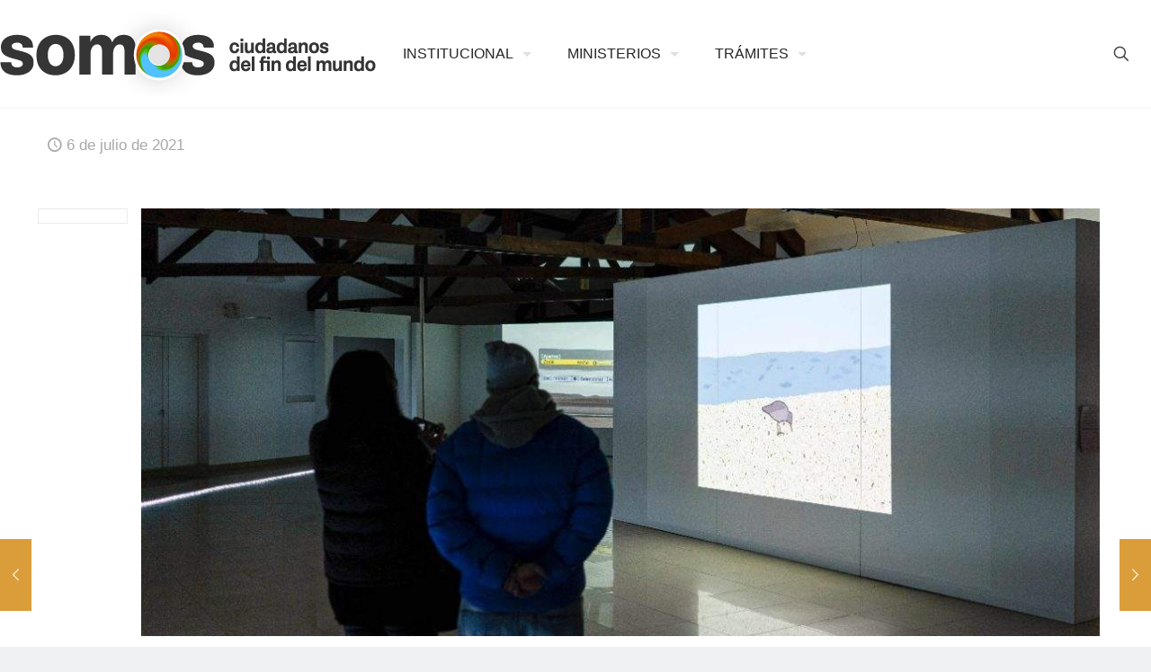

--- FILE ---
content_type: text/html; charset=UTF-8
request_url: https://www.tierradelfuego.gob.ar/blog/2021/07/06/horizonte-artistas-locales-presentan-una-experiencia-de-artes-visuales-y-audiovisuales-por-el-centenario-de-rio-grande/
body_size: 130789
content:
<!DOCTYPE html>
<html lang="es" class="no-js " itemscope itemtype="https://schema.org/Article" >

<head>

<meta charset="UTF-8" />
<title>‘Horizonte’: Artistas locales presentan una experiencia de artes visuales y audiovisuales por el Centenario de Río Grande &#8211; Gobierno de Tierra del Fuego</title>
<meta name='robots' content='max-image-preview:large' />
	<style>img:is([sizes="auto" i], [sizes^="auto," i]) { contain-intrinsic-size: 3000px 1500px }</style>
	<meta property="og:image" content="https://www.tierradelfuego.gob.ar/wp-content/uploads/2021/07/Muestra4-e1625568430957.jpg"/>
<meta property="og:url" content="https://www.tierradelfuego.gob.ar/blog/2021/07/06/horizonte-artistas-locales-presentan-una-experiencia-de-artes-visuales-y-audiovisuales-por-el-centenario-de-rio-grande/"/>
<meta property="og:type" content="article"/>
<meta property="og:title" content="‘Horizonte’: Artistas locales presentan una experiencia de artes visuales y audiovisuales por el Centenario de Río Grande"/>
<meta property="og:description" content="La Secretaría de Cultura del Gobierno de Tierra del Fuego AIAS lleva adelante la muestra ‘Horizonte. A 100 años de la fundación de Río Grande’, que […]"/>
<link rel="alternate" hreflang="es-ES" href="https://www.tierradelfuego.gob.ar/blog/2021/07/06/horizonte-artistas-locales-presentan-una-experiencia-de-artes-visuales-y-audiovisuales-por-el-centenario-de-rio-grande/"/>
<!-- Global site tag (gtag.js) - Google Analytics -->
<script async src="https://www.googletagmanager.com/gtag/js?id=UA-19313120-54"></script>
<script>
  window.dataLayer = window.dataLayer || [];
  function gtag(){dataLayer.push(arguments);}
  gtag('js', new Date());

  gtag('config', 'UA-19313120-54');
</script>
<meta name="format-detection" content="telephone=no">
<meta name="viewport" content="width=device-width, initial-scale=1, maximum-scale=1" />
<link rel="shortcut icon" href="https://www.tierradelfuego.gob.ar/wp-content/uploads/2019/12/favicon-Melella-32.png" type="image/x-icon" />
<link rel="apple-touch-icon" href="https://www.tierradelfuego.gob.ar/wp-content/uploads/2019/12/favicon-Melella.png" />
<meta name="theme-color" content="#ffffff" media="(prefers-color-scheme: light)">
<meta name="theme-color" content="#ffffff" media="(prefers-color-scheme: dark)">
<link rel="alternate" type="application/rss+xml" title="Gobierno de Tierra del Fuego &raquo; Feed" href="https://www.tierradelfuego.gob.ar/feed/" />
<link rel="alternate" type="application/rss+xml" title="Gobierno de Tierra del Fuego &raquo; Feed de los comentarios" href="https://www.tierradelfuego.gob.ar/comments/feed/" />
<script type="text/javascript">
/* <![CDATA[ */
window._wpemojiSettings = {"baseUrl":"https:\/\/s.w.org\/images\/core\/emoji\/16.0.1\/72x72\/","ext":".png","svgUrl":"https:\/\/s.w.org\/images\/core\/emoji\/16.0.1\/svg\/","svgExt":".svg","source":{"concatemoji":"https:\/\/www.tierradelfuego.gob.ar\/wp-includes\/js\/wp-emoji-release.min.js?ver=e8837a7d6903f7ee9a209a2061f66aa9"}};
/*! This file is auto-generated */
!function(s,n){var o,i,e;function c(e){try{var t={supportTests:e,timestamp:(new Date).valueOf()};sessionStorage.setItem(o,JSON.stringify(t))}catch(e){}}function p(e,t,n){e.clearRect(0,0,e.canvas.width,e.canvas.height),e.fillText(t,0,0);var t=new Uint32Array(e.getImageData(0,0,e.canvas.width,e.canvas.height).data),a=(e.clearRect(0,0,e.canvas.width,e.canvas.height),e.fillText(n,0,0),new Uint32Array(e.getImageData(0,0,e.canvas.width,e.canvas.height).data));return t.every(function(e,t){return e===a[t]})}function u(e,t){e.clearRect(0,0,e.canvas.width,e.canvas.height),e.fillText(t,0,0);for(var n=e.getImageData(16,16,1,1),a=0;a<n.data.length;a++)if(0!==n.data[a])return!1;return!0}function f(e,t,n,a){switch(t){case"flag":return n(e,"\ud83c\udff3\ufe0f\u200d\u26a7\ufe0f","\ud83c\udff3\ufe0f\u200b\u26a7\ufe0f")?!1:!n(e,"\ud83c\udde8\ud83c\uddf6","\ud83c\udde8\u200b\ud83c\uddf6")&&!n(e,"\ud83c\udff4\udb40\udc67\udb40\udc62\udb40\udc65\udb40\udc6e\udb40\udc67\udb40\udc7f","\ud83c\udff4\u200b\udb40\udc67\u200b\udb40\udc62\u200b\udb40\udc65\u200b\udb40\udc6e\u200b\udb40\udc67\u200b\udb40\udc7f");case"emoji":return!a(e,"\ud83e\udedf")}return!1}function g(e,t,n,a){var r="undefined"!=typeof WorkerGlobalScope&&self instanceof WorkerGlobalScope?new OffscreenCanvas(300,150):s.createElement("canvas"),o=r.getContext("2d",{willReadFrequently:!0}),i=(o.textBaseline="top",o.font="600 32px Arial",{});return e.forEach(function(e){i[e]=t(o,e,n,a)}),i}function t(e){var t=s.createElement("script");t.src=e,t.defer=!0,s.head.appendChild(t)}"undefined"!=typeof Promise&&(o="wpEmojiSettingsSupports",i=["flag","emoji"],n.supports={everything:!0,everythingExceptFlag:!0},e=new Promise(function(e){s.addEventListener("DOMContentLoaded",e,{once:!0})}),new Promise(function(t){var n=function(){try{var e=JSON.parse(sessionStorage.getItem(o));if("object"==typeof e&&"number"==typeof e.timestamp&&(new Date).valueOf()<e.timestamp+604800&&"object"==typeof e.supportTests)return e.supportTests}catch(e){}return null}();if(!n){if("undefined"!=typeof Worker&&"undefined"!=typeof OffscreenCanvas&&"undefined"!=typeof URL&&URL.createObjectURL&&"undefined"!=typeof Blob)try{var e="postMessage("+g.toString()+"("+[JSON.stringify(i),f.toString(),p.toString(),u.toString()].join(",")+"));",a=new Blob([e],{type:"text/javascript"}),r=new Worker(URL.createObjectURL(a),{name:"wpTestEmojiSupports"});return void(r.onmessage=function(e){c(n=e.data),r.terminate(),t(n)})}catch(e){}c(n=g(i,f,p,u))}t(n)}).then(function(e){for(var t in e)n.supports[t]=e[t],n.supports.everything=n.supports.everything&&n.supports[t],"flag"!==t&&(n.supports.everythingExceptFlag=n.supports.everythingExceptFlag&&n.supports[t]);n.supports.everythingExceptFlag=n.supports.everythingExceptFlag&&!n.supports.flag,n.DOMReady=!1,n.readyCallback=function(){n.DOMReady=!0}}).then(function(){return e}).then(function(){var e;n.supports.everything||(n.readyCallback(),(e=n.source||{}).concatemoji?t(e.concatemoji):e.wpemoji&&e.twemoji&&(t(e.twemoji),t(e.wpemoji)))}))}((window,document),window._wpemojiSettings);
/* ]]> */
</script>
<style id='wp-emoji-styles-inline-css' type='text/css'>

	img.wp-smiley, img.emoji {
		display: inline !important;
		border: none !important;
		box-shadow: none !important;
		height: 1em !important;
		width: 1em !important;
		margin: 0 0.07em !important;
		vertical-align: -0.1em !important;
		background: none !important;
		padding: 0 !important;
	}
</style>
<link rel='stylesheet' id='wp-block-library-css' href='https://www.tierradelfuego.gob.ar/wp-includes/css/dist/block-library/style.min.css?ver=e8837a7d6903f7ee9a209a2061f66aa9' type='text/css' media='all' />
<style id='classic-theme-styles-inline-css' type='text/css'>
/*! This file is auto-generated */
.wp-block-button__link{color:#fff;background-color:#32373c;border-radius:9999px;box-shadow:none;text-decoration:none;padding:calc(.667em + 2px) calc(1.333em + 2px);font-size:1.125em}.wp-block-file__button{background:#32373c;color:#fff;text-decoration:none}
</style>
<style id='global-styles-inline-css' type='text/css'>
:root{--wp--preset--aspect-ratio--square: 1;--wp--preset--aspect-ratio--4-3: 4/3;--wp--preset--aspect-ratio--3-4: 3/4;--wp--preset--aspect-ratio--3-2: 3/2;--wp--preset--aspect-ratio--2-3: 2/3;--wp--preset--aspect-ratio--16-9: 16/9;--wp--preset--aspect-ratio--9-16: 9/16;--wp--preset--color--black: #000000;--wp--preset--color--cyan-bluish-gray: #abb8c3;--wp--preset--color--white: #ffffff;--wp--preset--color--pale-pink: #f78da7;--wp--preset--color--vivid-red: #cf2e2e;--wp--preset--color--luminous-vivid-orange: #ff6900;--wp--preset--color--luminous-vivid-amber: #fcb900;--wp--preset--color--light-green-cyan: #7bdcb5;--wp--preset--color--vivid-green-cyan: #00d084;--wp--preset--color--pale-cyan-blue: #8ed1fc;--wp--preset--color--vivid-cyan-blue: #0693e3;--wp--preset--color--vivid-purple: #9b51e0;--wp--preset--gradient--vivid-cyan-blue-to-vivid-purple: linear-gradient(135deg,rgba(6,147,227,1) 0%,rgb(155,81,224) 100%);--wp--preset--gradient--light-green-cyan-to-vivid-green-cyan: linear-gradient(135deg,rgb(122,220,180) 0%,rgb(0,208,130) 100%);--wp--preset--gradient--luminous-vivid-amber-to-luminous-vivid-orange: linear-gradient(135deg,rgba(252,185,0,1) 0%,rgba(255,105,0,1) 100%);--wp--preset--gradient--luminous-vivid-orange-to-vivid-red: linear-gradient(135deg,rgba(255,105,0,1) 0%,rgb(207,46,46) 100%);--wp--preset--gradient--very-light-gray-to-cyan-bluish-gray: linear-gradient(135deg,rgb(238,238,238) 0%,rgb(169,184,195) 100%);--wp--preset--gradient--cool-to-warm-spectrum: linear-gradient(135deg,rgb(74,234,220) 0%,rgb(151,120,209) 20%,rgb(207,42,186) 40%,rgb(238,44,130) 60%,rgb(251,105,98) 80%,rgb(254,248,76) 100%);--wp--preset--gradient--blush-light-purple: linear-gradient(135deg,rgb(255,206,236) 0%,rgb(152,150,240) 100%);--wp--preset--gradient--blush-bordeaux: linear-gradient(135deg,rgb(254,205,165) 0%,rgb(254,45,45) 50%,rgb(107,0,62) 100%);--wp--preset--gradient--luminous-dusk: linear-gradient(135deg,rgb(255,203,112) 0%,rgb(199,81,192) 50%,rgb(65,88,208) 100%);--wp--preset--gradient--pale-ocean: linear-gradient(135deg,rgb(255,245,203) 0%,rgb(182,227,212) 50%,rgb(51,167,181) 100%);--wp--preset--gradient--electric-grass: linear-gradient(135deg,rgb(202,248,128) 0%,rgb(113,206,126) 100%);--wp--preset--gradient--midnight: linear-gradient(135deg,rgb(2,3,129) 0%,rgb(40,116,252) 100%);--wp--preset--font-size--small: 13px;--wp--preset--font-size--medium: 20px;--wp--preset--font-size--large: 36px;--wp--preset--font-size--x-large: 42px;--wp--preset--spacing--20: 0.44rem;--wp--preset--spacing--30: 0.67rem;--wp--preset--spacing--40: 1rem;--wp--preset--spacing--50: 1.5rem;--wp--preset--spacing--60: 2.25rem;--wp--preset--spacing--70: 3.38rem;--wp--preset--spacing--80: 5.06rem;--wp--preset--shadow--natural: 6px 6px 9px rgba(0, 0, 0, 0.2);--wp--preset--shadow--deep: 12px 12px 50px rgba(0, 0, 0, 0.4);--wp--preset--shadow--sharp: 6px 6px 0px rgba(0, 0, 0, 0.2);--wp--preset--shadow--outlined: 6px 6px 0px -3px rgba(255, 255, 255, 1), 6px 6px rgba(0, 0, 0, 1);--wp--preset--shadow--crisp: 6px 6px 0px rgba(0, 0, 0, 1);}:where(.is-layout-flex){gap: 0.5em;}:where(.is-layout-grid){gap: 0.5em;}body .is-layout-flex{display: flex;}.is-layout-flex{flex-wrap: wrap;align-items: center;}.is-layout-flex > :is(*, div){margin: 0;}body .is-layout-grid{display: grid;}.is-layout-grid > :is(*, div){margin: 0;}:where(.wp-block-columns.is-layout-flex){gap: 2em;}:where(.wp-block-columns.is-layout-grid){gap: 2em;}:where(.wp-block-post-template.is-layout-flex){gap: 1.25em;}:where(.wp-block-post-template.is-layout-grid){gap: 1.25em;}.has-black-color{color: var(--wp--preset--color--black) !important;}.has-cyan-bluish-gray-color{color: var(--wp--preset--color--cyan-bluish-gray) !important;}.has-white-color{color: var(--wp--preset--color--white) !important;}.has-pale-pink-color{color: var(--wp--preset--color--pale-pink) !important;}.has-vivid-red-color{color: var(--wp--preset--color--vivid-red) !important;}.has-luminous-vivid-orange-color{color: var(--wp--preset--color--luminous-vivid-orange) !important;}.has-luminous-vivid-amber-color{color: var(--wp--preset--color--luminous-vivid-amber) !important;}.has-light-green-cyan-color{color: var(--wp--preset--color--light-green-cyan) !important;}.has-vivid-green-cyan-color{color: var(--wp--preset--color--vivid-green-cyan) !important;}.has-pale-cyan-blue-color{color: var(--wp--preset--color--pale-cyan-blue) !important;}.has-vivid-cyan-blue-color{color: var(--wp--preset--color--vivid-cyan-blue) !important;}.has-vivid-purple-color{color: var(--wp--preset--color--vivid-purple) !important;}.has-black-background-color{background-color: var(--wp--preset--color--black) !important;}.has-cyan-bluish-gray-background-color{background-color: var(--wp--preset--color--cyan-bluish-gray) !important;}.has-white-background-color{background-color: var(--wp--preset--color--white) !important;}.has-pale-pink-background-color{background-color: var(--wp--preset--color--pale-pink) !important;}.has-vivid-red-background-color{background-color: var(--wp--preset--color--vivid-red) !important;}.has-luminous-vivid-orange-background-color{background-color: var(--wp--preset--color--luminous-vivid-orange) !important;}.has-luminous-vivid-amber-background-color{background-color: var(--wp--preset--color--luminous-vivid-amber) !important;}.has-light-green-cyan-background-color{background-color: var(--wp--preset--color--light-green-cyan) !important;}.has-vivid-green-cyan-background-color{background-color: var(--wp--preset--color--vivid-green-cyan) !important;}.has-pale-cyan-blue-background-color{background-color: var(--wp--preset--color--pale-cyan-blue) !important;}.has-vivid-cyan-blue-background-color{background-color: var(--wp--preset--color--vivid-cyan-blue) !important;}.has-vivid-purple-background-color{background-color: var(--wp--preset--color--vivid-purple) !important;}.has-black-border-color{border-color: var(--wp--preset--color--black) !important;}.has-cyan-bluish-gray-border-color{border-color: var(--wp--preset--color--cyan-bluish-gray) !important;}.has-white-border-color{border-color: var(--wp--preset--color--white) !important;}.has-pale-pink-border-color{border-color: var(--wp--preset--color--pale-pink) !important;}.has-vivid-red-border-color{border-color: var(--wp--preset--color--vivid-red) !important;}.has-luminous-vivid-orange-border-color{border-color: var(--wp--preset--color--luminous-vivid-orange) !important;}.has-luminous-vivid-amber-border-color{border-color: var(--wp--preset--color--luminous-vivid-amber) !important;}.has-light-green-cyan-border-color{border-color: var(--wp--preset--color--light-green-cyan) !important;}.has-vivid-green-cyan-border-color{border-color: var(--wp--preset--color--vivid-green-cyan) !important;}.has-pale-cyan-blue-border-color{border-color: var(--wp--preset--color--pale-cyan-blue) !important;}.has-vivid-cyan-blue-border-color{border-color: var(--wp--preset--color--vivid-cyan-blue) !important;}.has-vivid-purple-border-color{border-color: var(--wp--preset--color--vivid-purple) !important;}.has-vivid-cyan-blue-to-vivid-purple-gradient-background{background: var(--wp--preset--gradient--vivid-cyan-blue-to-vivid-purple) !important;}.has-light-green-cyan-to-vivid-green-cyan-gradient-background{background: var(--wp--preset--gradient--light-green-cyan-to-vivid-green-cyan) !important;}.has-luminous-vivid-amber-to-luminous-vivid-orange-gradient-background{background: var(--wp--preset--gradient--luminous-vivid-amber-to-luminous-vivid-orange) !important;}.has-luminous-vivid-orange-to-vivid-red-gradient-background{background: var(--wp--preset--gradient--luminous-vivid-orange-to-vivid-red) !important;}.has-very-light-gray-to-cyan-bluish-gray-gradient-background{background: var(--wp--preset--gradient--very-light-gray-to-cyan-bluish-gray) !important;}.has-cool-to-warm-spectrum-gradient-background{background: var(--wp--preset--gradient--cool-to-warm-spectrum) !important;}.has-blush-light-purple-gradient-background{background: var(--wp--preset--gradient--blush-light-purple) !important;}.has-blush-bordeaux-gradient-background{background: var(--wp--preset--gradient--blush-bordeaux) !important;}.has-luminous-dusk-gradient-background{background: var(--wp--preset--gradient--luminous-dusk) !important;}.has-pale-ocean-gradient-background{background: var(--wp--preset--gradient--pale-ocean) !important;}.has-electric-grass-gradient-background{background: var(--wp--preset--gradient--electric-grass) !important;}.has-midnight-gradient-background{background: var(--wp--preset--gradient--midnight) !important;}.has-small-font-size{font-size: var(--wp--preset--font-size--small) !important;}.has-medium-font-size{font-size: var(--wp--preset--font-size--medium) !important;}.has-large-font-size{font-size: var(--wp--preset--font-size--large) !important;}.has-x-large-font-size{font-size: var(--wp--preset--font-size--x-large) !important;}
:where(.wp-block-post-template.is-layout-flex){gap: 1.25em;}:where(.wp-block-post-template.is-layout-grid){gap: 1.25em;}
:where(.wp-block-columns.is-layout-flex){gap: 2em;}:where(.wp-block-columns.is-layout-grid){gap: 2em;}
:root :where(.wp-block-pullquote){font-size: 1.5em;line-height: 1.6;}
</style>
<link rel='stylesheet' id='contact-form-7-css' href='https://www.tierradelfuego.gob.ar/wp-content/plugins/contact-form-7/includes/css/styles.css?ver=6.1.4' type='text/css' media='all' />
<link rel='stylesheet' id='mfn-be-css' href='https://www.tierradelfuego.gob.ar/wp-content/themes/betheme/css/be.css?ver=28.1.13' type='text/css' media='all' />
<link rel='stylesheet' id='mfn-animations-css' href='https://www.tierradelfuego.gob.ar/wp-content/themes/betheme/assets/animations/animations.min.css?ver=28.1.13' type='text/css' media='all' />
<link rel='stylesheet' id='mfn-font-awesome-css' href='https://www.tierradelfuego.gob.ar/wp-content/themes/betheme/fonts/fontawesome/fontawesome.css?ver=28.1.13' type='text/css' media='all' />
<link rel='stylesheet' id='mfn-responsive-css' href='https://www.tierradelfuego.gob.ar/wp-content/themes/betheme/css/responsive.css?ver=28.1.13' type='text/css' media='all' />
<link rel='stylesheet' id='simple-social-icons-font-css' href='https://www.tierradelfuego.gob.ar/wp-content/plugins/simple-social-icons/css/style.css?ver=3.0.2' type='text/css' media='all' />
<link rel='stylesheet' id='tablepress-default-css' href='https://www.tierradelfuego.gob.ar/wp-content/plugins/tablepress/css/build/default.css?ver=3.2.5' type='text/css' media='all' />
<link rel='stylesheet' id='ekit-widget-styles-css' href='https://www.tierradelfuego.gob.ar/wp-content/plugins/elementskit-lite/widgets/init/assets/css/widget-styles.css?ver=3.7.7' type='text/css' media='all' />
<link rel='stylesheet' id='ekit-responsive-css' href='https://www.tierradelfuego.gob.ar/wp-content/plugins/elementskit-lite/widgets/init/assets/css/responsive.css?ver=3.7.7' type='text/css' media='all' />
<link rel='stylesheet' id='elementor-frontend-css' href='https://www.tierradelfuego.gob.ar/wp-content/plugins/elementor/assets/css/frontend.min.css?ver=3.33.3' type='text/css' media='all' />
<link rel='stylesheet' id='widget-icon-list-css' href='https://www.tierradelfuego.gob.ar/wp-content/plugins/elementor/assets/css/widget-icon-list.min.css?ver=3.33.3' type='text/css' media='all' />
<style id='mfn-dynamic-inline-css' type='text/css'>
@font-face{font-family:"PassengerSans-Regular";src:url("https://prodyambiente.tdf.gob.ar/wp-content/uploads/2022/05/PassengerSans-Regular.woff") format("woff");font-weight:normal;font-style:normal;font-display:swap}@font-face{font-family:"PassengerSans-Semibold";src:url("https://prodyambiente.tdf.gob.ar/wp-content/uploads/2022/05/PassengerSans-Semibold.woff") format("woff");font-weight:normal;font-style:normal;font-display:swap}
html{background-color:#f0f1f2}#Wrapper,#Content,.mfn-popup .mfn-popup-content,.mfn-off-canvas-sidebar .mfn-off-canvas-content-wrapper,.mfn-cart-holder,.mfn-header-login,#Top_bar .search_wrapper,#Top_bar .top_bar_right .mfn-live-search-box,.column_livesearch .mfn-live-search-wrapper,.column_livesearch .mfn-live-search-box{background-color:#ffffff}.layout-boxed.mfn-bebuilder-header.mfn-ui #Wrapper .mfn-only-sample-content{background-color:#ffffff}body:not(.template-slider) #Header{min-height:0px}body.header-below:not(.template-slider) #Header{padding-top:0px}#Subheader{padding:0px}#Footer .widgets_wrapper{padding:40px 0 30px}.has-search-overlay.search-overlay-opened #search-overlay{background-color:rgba(0,0,0,0.6)}.elementor-page.elementor-default #Content .the_content .section_wrapper{max-width:100%}.elementor-page.elementor-default #Content .section.the_content{width:100%}.elementor-page.elementor-default #Content .section_wrapper .the_content_wrapper{margin-left:0;margin-right:0;width:100%}body,span.date_label,.timeline_items li h3 span,input[type="date"],input[type="text"],input[type="password"],input[type="tel"],input[type="email"],input[type="url"],textarea,select,.offer_li .title h3,.mfn-menu-item-megamenu{font-family:"PassengerSans-Regular",-apple-system,BlinkMacSystemFont,"Segoe UI",Roboto,Oxygen-Sans,Ubuntu,Cantarell,"Helvetica Neue",sans-serif}.lead,.big{font-family:"PassengerSans-Regular",-apple-system,BlinkMacSystemFont,"Segoe UI",Roboto,Oxygen-Sans,Ubuntu,Cantarell,"Helvetica Neue",sans-serif}#menu > ul > li > a,#overlay-menu ul li a{font-family:"PassengerSans-Regular",-apple-system,BlinkMacSystemFont,"Segoe UI",Roboto,Oxygen-Sans,Ubuntu,Cantarell,"Helvetica Neue",sans-serif}#Subheader .title{font-family:"PassengerSans-Semibold",-apple-system,BlinkMacSystemFont,"Segoe UI",Roboto,Oxygen-Sans,Ubuntu,Cantarell,"Helvetica Neue",sans-serif}h1,h2,h3,h4,.text-logo #logo{font-family:"PassengerSans-Semibold",-apple-system,BlinkMacSystemFont,"Segoe UI",Roboto,Oxygen-Sans,Ubuntu,Cantarell,"Helvetica Neue",sans-serif}h5,h6{font-family:"PassengerSans-Semibold",-apple-system,BlinkMacSystemFont,"Segoe UI",Roboto,Oxygen-Sans,Ubuntu,Cantarell,"Helvetica Neue",sans-serif}blockquote{font-family:"PassengerSans-Regular",-apple-system,BlinkMacSystemFont,"Segoe UI",Roboto,Oxygen-Sans,Ubuntu,Cantarell,"Helvetica Neue",sans-serif}.chart_box .chart .num,.counter .desc_wrapper .number-wrapper,.how_it_works .image .number,.pricing-box .plan-header .price,.quick_fact .number-wrapper,.woocommerce .product div.entry-summary .price{font-family:"PassengerSans-Regular",-apple-system,BlinkMacSystemFont,"Segoe UI",Roboto,Oxygen-Sans,Ubuntu,Cantarell,"Helvetica Neue",sans-serif}body,.mfn-menu-item-megamenu{font-size:17px;line-height:21px;font-weight:400;letter-spacing:0px}.lead,.big{font-size:16px;line-height:28px;font-weight:400;letter-spacing:0px}#menu > ul > li > a,#overlay-menu ul li a{font-size:16px;font-weight:400;letter-spacing:0px}#overlay-menu ul li a{line-height:24px}#Subheader .title{font-size:42px;line-height:42px;font-weight:400;letter-spacing:0px}h1,.text-logo #logo{font-size:27px;line-height:27px;font-weight:300;letter-spacing:1px}h2{font-size:20px;line-height:29px;font-weight:400;letter-spacing:1px}h3,.woocommerce ul.products li.product h3,.woocommerce #customer_login h2{font-size:42px;line-height:44px;font-weight:400;letter-spacing:0px}h4,.woocommerce .woocommerce-order-details__title,.woocommerce .wc-bacs-bank-details-heading,.woocommerce .woocommerce-customer-details h2{font-size:24px;line-height:34px;font-weight:400;letter-spacing:0px}h5{font-size:18px;line-height:21px;font-weight:400;letter-spacing:0px}h6{font-size:14px;line-height:19px;font-weight:400;letter-spacing:0px}#Intro .intro-title{font-size:70px;line-height:70px;font-weight:400;letter-spacing:0px}@media only screen and (min-width:768px) and (max-width:959px){body,.mfn-menu-item-megamenu{font-size:14px;line-height:19px;font-weight:400;letter-spacing:0px}.lead,.big{font-size:14px;line-height:24px;font-weight:400;letter-spacing:0px}#menu > ul > li > a,#overlay-menu ul li a{font-size:14px;font-weight:400;letter-spacing:0px}#overlay-menu ul li a{line-height:21px}#Subheader .title{font-size:36px;line-height:36px;font-weight:400;letter-spacing:0px}h1,.text-logo #logo{font-size:23px;line-height:23px;font-weight:300;letter-spacing:1px}h2{font-size:17px;line-height:25px;font-weight:400;letter-spacing:1px}h3,.woocommerce ul.products li.product h3,.woocommerce #customer_login h2{font-size:36px;line-height:37px;font-weight:400;letter-spacing:0px}h4,.woocommerce .woocommerce-order-details__title,.woocommerce .wc-bacs-bank-details-heading,.woocommerce .woocommerce-customer-details h2{font-size:20px;line-height:29px;font-weight:400;letter-spacing:0px}h5{font-size:15px;line-height:19px;font-weight:400;letter-spacing:0px}h6{font-size:13px;line-height:19px;font-weight:400;letter-spacing:0px}#Intro .intro-title{font-size:60px;line-height:60px;font-weight:400;letter-spacing:0px}blockquote{font-size:15px}.chart_box .chart .num{font-size:45px;line-height:45px}.counter .desc_wrapper .number-wrapper{font-size:45px;line-height:45px}.counter .desc_wrapper .title{font-size:14px;line-height:18px}.faq .question .title{font-size:14px}.fancy_heading .title{font-size:38px;line-height:38px}.offer .offer_li .desc_wrapper .title h3{font-size:32px;line-height:32px}.offer_thumb_ul li.offer_thumb_li .desc_wrapper .title h3{font-size:32px;line-height:32px}.pricing-box .plan-header h2{font-size:27px;line-height:27px}.pricing-box .plan-header .price > span{font-size:40px;line-height:40px}.pricing-box .plan-header .price sup.currency{font-size:18px;line-height:18px}.pricing-box .plan-header .price sup.period{font-size:14px;line-height:14px}.quick_fact .number-wrapper{font-size:80px;line-height:80px}.trailer_box .desc h2{font-size:27px;line-height:27px}.widget > h3{font-size:17px;line-height:20px}}@media only screen and (min-width:480px) and (max-width:767px){body,.mfn-menu-item-megamenu{font-size:13px;line-height:19px;font-weight:400;letter-spacing:0px}.lead,.big{font-size:13px;line-height:21px;font-weight:400;letter-spacing:0px}#menu > ul > li > a,#overlay-menu ul li a{font-size:13px;font-weight:400;letter-spacing:0px}#overlay-menu ul li a{line-height:19.5px}#Subheader .title{font-size:32px;line-height:32px;font-weight:400;letter-spacing:0px}h1,.text-logo #logo{font-size:20px;line-height:20px;font-weight:300;letter-spacing:1px}h2{font-size:15px;line-height:22px;font-weight:400;letter-spacing:1px}h3,.woocommerce ul.products li.product h3,.woocommerce #customer_login h2{font-size:32px;line-height:33px;font-weight:400;letter-spacing:0px}h4,.woocommerce .woocommerce-order-details__title,.woocommerce .wc-bacs-bank-details-heading,.woocommerce .woocommerce-customer-details h2{font-size:18px;line-height:26px;font-weight:400;letter-spacing:0px}h5{font-size:14px;line-height:19px;font-weight:400;letter-spacing:0px}h6{font-size:13px;line-height:19px;font-weight:400;letter-spacing:0px}#Intro .intro-title{font-size:53px;line-height:53px;font-weight:400;letter-spacing:0px}blockquote{font-size:14px}.chart_box .chart .num{font-size:40px;line-height:40px}.counter .desc_wrapper .number-wrapper{font-size:40px;line-height:40px}.counter .desc_wrapper .title{font-size:13px;line-height:16px}.faq .question .title{font-size:13px}.fancy_heading .title{font-size:34px;line-height:34px}.offer .offer_li .desc_wrapper .title h3{font-size:28px;line-height:28px}.offer_thumb_ul li.offer_thumb_li .desc_wrapper .title h3{font-size:28px;line-height:28px}.pricing-box .plan-header h2{font-size:24px;line-height:24px}.pricing-box .plan-header .price > span{font-size:34px;line-height:34px}.pricing-box .plan-header .price sup.currency{font-size:16px;line-height:16px}.pricing-box .plan-header .price sup.period{font-size:13px;line-height:13px}.quick_fact .number-wrapper{font-size:70px;line-height:70px}.trailer_box .desc h2{font-size:24px;line-height:24px}.widget > h3{font-size:16px;line-height:19px}}@media only screen and (max-width:479px){body,.mfn-menu-item-megamenu{font-size:13px;line-height:19px;font-weight:400;letter-spacing:0px}.lead,.big{font-size:13px;line-height:19px;font-weight:400;letter-spacing:0px}#menu > ul > li > a,#overlay-menu ul li a{font-size:13px;font-weight:400;letter-spacing:0px}#overlay-menu ul li a{line-height:19.5px}#Subheader .title{font-size:25px;line-height:25px;font-weight:400;letter-spacing:0px}h1,.text-logo #logo{font-size:16px;line-height:19px;font-weight:300;letter-spacing:1px}h2{font-size:13px;line-height:19px;font-weight:400;letter-spacing:1px}h3,.woocommerce ul.products li.product h3,.woocommerce #customer_login h2{font-size:25px;line-height:26px;font-weight:400;letter-spacing:0px}h4,.woocommerce .woocommerce-order-details__title,.woocommerce .wc-bacs-bank-details-heading,.woocommerce .woocommerce-customer-details h2{font-size:14px;line-height:20px;font-weight:400;letter-spacing:0px}h5{font-size:13px;line-height:19px;font-weight:400;letter-spacing:0px}h6{font-size:13px;line-height:19px;font-weight:400;letter-spacing:0px}#Intro .intro-title{font-size:42px;line-height:42px;font-weight:400;letter-spacing:0px}blockquote{font-size:13px}.chart_box .chart .num{font-size:35px;line-height:35px}.counter .desc_wrapper .number-wrapper{font-size:35px;line-height:35px}.counter .desc_wrapper .title{font-size:13px;line-height:26px}.faq .question .title{font-size:13px}.fancy_heading .title{font-size:30px;line-height:30px}.offer .offer_li .desc_wrapper .title h3{font-size:26px;line-height:26px}.offer_thumb_ul li.offer_thumb_li .desc_wrapper .title h3{font-size:26px;line-height:26px}.pricing-box .plan-header h2{font-size:21px;line-height:21px}.pricing-box .plan-header .price > span{font-size:32px;line-height:32px}.pricing-box .plan-header .price sup.currency{font-size:14px;line-height:14px}.pricing-box .plan-header .price sup.period{font-size:13px;line-height:13px}.quick_fact .number-wrapper{font-size:60px;line-height:60px}.trailer_box .desc h2{font-size:21px;line-height:21px}.widget > h3{font-size:15px;line-height:18px}}.with_aside .sidebar.columns{width:23%}.with_aside .sections_group{width:77%}.aside_both .sidebar.columns{width:18%}.aside_both .sidebar.sidebar-1{margin-left:-82%}.aside_both .sections_group{width:64%;margin-left:18%}@media only screen and (min-width:1240px){#Wrapper,.with_aside .content_wrapper{max-width:1240px}body.layout-boxed.mfn-header-scrolled .mfn-header-tmpl.mfn-sticky-layout-width{max-width:1240px;left:0;right:0;margin-left:auto;margin-right:auto}body.layout-boxed:not(.mfn-header-scrolled) .mfn-header-tmpl.mfn-header-layout-width,body.layout-boxed .mfn-header-tmpl.mfn-header-layout-width:not(.mfn-hasSticky){max-width:1240px;left:0;right:0;margin-left:auto;margin-right:auto}body.layout-boxed.mfn-bebuilder-header.mfn-ui .mfn-only-sample-content{max-width:1240px;margin-left:auto;margin-right:auto}.section_wrapper,.container{max-width:1220px}.layout-boxed.header-boxed #Top_bar.is-sticky{max-width:1240px}}@media only screen and (max-width:767px){#Wrapper{max-width:calc(100% - 67px)}.content_wrapper .section_wrapper,.container,.four.columns .widget-area{max-width:550px !important;padding-left:33px;padding-right:33px}}body{--mfn-button-font-family:inherit;--mfn-button-font-size:17px;--mfn-button-font-weight:400;--mfn-button-font-style:inherit;--mfn-button-letter-spacing:0px;--mfn-button-padding:16px 20px 16px 20px;--mfn-button-border-width:0;--mfn-button-border-radius:5px 5px 5px 5px;--mfn-button-gap:10px;--mfn-button-transition:0.2s;--mfn-button-color:#1d2327;--mfn-button-color-hover:#1d2327;--mfn-button-bg:#ff6600;--mfn-button-bg-hover:#f25900;--mfn-button-border-color:transparent;--mfn-button-border-color-hover:transparent;--mfn-button-icon-color:#1d2327;--mfn-button-icon-color-hover:#1d2327;--mfn-button-box-shadow:unset;--mfn-button-theme-color:#ffffff;--mfn-button-theme-color-hover:#ffffff;--mfn-button-theme-bg:#db9d3a;--mfn-button-theme-bg-hover:#ce902d;--mfn-button-theme-border-color:transparent;--mfn-button-theme-border-color-hover:transparent;--mfn-button-theme-icon-color:#ffffff;--mfn-button-theme-icon-color-hover:#ffffff;--mfn-button-theme-box-shadow:unset;--mfn-button-shop-color:#ffffff;--mfn-button-shop-color-hover:#ffffff;--mfn-button-shop-bg:#db9d3a;--mfn-button-shop-bg-hover:#ce902d;--mfn-button-shop-border-color:transparent;--mfn-button-shop-border-color-hover:transparent;--mfn-button-shop-icon-color:#626262;--mfn-button-shop-icon-color-hover:#626262;--mfn-button-shop-box-shadow:unset;--mfn-button-action-color:#747474;--mfn-button-action-color-hover:#747474;--mfn-button-action-bg:#f7f7f7;--mfn-button-action-bg-hover:#eaeaea;--mfn-button-action-border-color:transparent;--mfn-button-action-border-color-hover:transparent;--mfn-button-action-icon-color:#626262;--mfn-button-action-icon-color-hover:#626262;--mfn-button-action-box-shadow:unset}@media only screen and (max-width:959px){body{}}@media only screen and (max-width:768px){body{}}.mfn-cookies,.mfn-cookies-reopen{--mfn-gdpr2-container-text-color:#626262;--mfn-gdpr2-container-strong-color:#07070a;--mfn-gdpr2-container-bg:#ffffff;--mfn-gdpr2-container-overlay:rgba(25,37,48,0.6);--mfn-gdpr2-details-box-bg:#fbfbfb;--mfn-gdpr2-details-switch-bg:#00032a;--mfn-gdpr2-details-switch-bg-active:#5acb65;--mfn-gdpr2-tabs-text-color:#07070a;--mfn-gdpr2-tabs-text-color-active:#0089f7;--mfn-gdpr2-tabs-border:rgba(8,8,14,0.1);--mfn-gdpr2-buttons-box-bg:#fbfbfb;--mfn-gdpr2-reopen-background:#ffffff;--mfn-gdpr2-reopen-color:#222222;--mfn-gdpr2-reopen-box-shadow:0 15px 30px 0 rgba(1,7,39,.13)}#Top_bar #logo,.header-fixed #Top_bar #logo,.header-plain #Top_bar #logo,.header-transparent #Top_bar #logo{height:100px;line-height:100px;padding:10px 0}.logo-overflow #Top_bar:not(.is-sticky) .logo{height:120px}#Top_bar .menu > li > a{padding:30px 0}.menu-highlight:not(.header-creative) #Top_bar .menu > li > a{margin:35px 0}.header-plain:not(.menu-highlight) #Top_bar .menu > li > a span:not(.description){line-height:120px}.header-fixed #Top_bar .menu > li > a{padding:45px 0}@media only screen and (max-width:767px){.mobile-header-mini #Top_bar #logo{height:50px!important;line-height:50px!important;margin:5px 0}}#Top_bar #logo img.svg{width:100px}.image_frame,.wp-caption{border-width:0px}.alert{border-radius:0px}#Top_bar .top_bar_right .top-bar-right-input input{width:200px}.mfn-live-search-box .mfn-live-search-list{max-height:300px}#Side_slide{right:-250px;width:250px}#Side_slide.left{left:-250px}.blog-teaser li .desc-wrapper .desc{background-position-y:-1px}.mfn-free-delivery-info{--mfn-free-delivery-bar:#db9d3a;--mfn-free-delivery-bg:rgba(0,0,0,0.1);--mfn-free-delivery-achieved:#db9d3a}#back_to_top i{color:#65666C}@media only screen and ( max-width:767px ){}@media only screen and (min-width:1240px){body:not(.header-simple) #Top_bar #menu{display:block!important}.tr-menu #Top_bar #menu{background:none!important}#Top_bar .menu > li > ul.mfn-megamenu > li{float:left}#Top_bar .menu > li > ul.mfn-megamenu > li.mfn-megamenu-cols-1{width:100%}#Top_bar .menu > li > ul.mfn-megamenu > li.mfn-megamenu-cols-2{width:50%}#Top_bar .menu > li > ul.mfn-megamenu > li.mfn-megamenu-cols-3{width:33.33%}#Top_bar .menu > li > ul.mfn-megamenu > li.mfn-megamenu-cols-4{width:25%}#Top_bar .menu > li > ul.mfn-megamenu > li.mfn-megamenu-cols-5{width:20%}#Top_bar .menu > li > ul.mfn-megamenu > li.mfn-megamenu-cols-6{width:16.66%}#Top_bar .menu > li > ul.mfn-megamenu > li > ul{display:block!important;position:inherit;left:auto;top:auto;border-width:0 1px 0 0}#Top_bar .menu > li > ul.mfn-megamenu > li:last-child > ul{border:0}#Top_bar .menu > li > ul.mfn-megamenu > li > ul li{width:auto}#Top_bar .menu > li > ul.mfn-megamenu a.mfn-megamenu-title{text-transform:uppercase;font-weight:400;background:none}#Top_bar .menu > li > ul.mfn-megamenu a .menu-arrow{display:none}.menuo-right #Top_bar .menu > li > ul.mfn-megamenu{left:0;width:98%!important;margin:0 1%;padding:20px 0}.menuo-right #Top_bar .menu > li > ul.mfn-megamenu-bg{box-sizing:border-box}#Top_bar .menu > li > ul.mfn-megamenu-bg{padding:20px 166px 20px 20px;background-repeat:no-repeat;background-position:right bottom}.rtl #Top_bar .menu > li > ul.mfn-megamenu-bg{padding-left:166px;padding-right:20px;background-position:left bottom}#Top_bar .menu > li > ul.mfn-megamenu-bg > li{background:none}#Top_bar .menu > li > ul.mfn-megamenu-bg > li a{border:none}#Top_bar .menu > li > ul.mfn-megamenu-bg > li > ul{background:none!important;-webkit-box-shadow:0 0 0 0;-moz-box-shadow:0 0 0 0;box-shadow:0 0 0 0}.mm-vertical #Top_bar .container{position:relative}.mm-vertical #Top_bar .top_bar_left{position:static}.mm-vertical #Top_bar .menu > li ul{box-shadow:0 0 0 0 transparent!important;background-image:none}.mm-vertical #Top_bar .menu > li > ul.mfn-megamenu{padding:20px 0}.mm-vertical.header-plain #Top_bar .menu > li > ul.mfn-megamenu{width:100%!important;margin:0}.mm-vertical #Top_bar .menu > li > ul.mfn-megamenu > li{display:table-cell;float:none!important;width:10%;padding:0 15px;border-right:1px solid rgba(0,0,0,0.05)}.mm-vertical #Top_bar .menu > li > ul.mfn-megamenu > li:last-child{border-right-width:0}.mm-vertical #Top_bar .menu > li > ul.mfn-megamenu > li.hide-border{border-right-width:0}.mm-vertical #Top_bar .menu > li > ul.mfn-megamenu > li a{border-bottom-width:0;padding:9px 15px;line-height:120%}.mm-vertical #Top_bar .menu > li > ul.mfn-megamenu a.mfn-megamenu-title{font-weight:700}.rtl .mm-vertical #Top_bar .menu > li > ul.mfn-megamenu > li:first-child{border-right-width:0}.rtl .mm-vertical #Top_bar .menu > li > ul.mfn-megamenu > li:last-child{border-right-width:1px}body.header-shop #Top_bar #menu{display:flex!important;background-color:transparent}.header-shop #Top_bar.is-sticky .top_bar_row_second{display:none}.header-plain:not(.menuo-right) #Header .top_bar_left{width:auto!important}.header-stack.header-center #Top_bar #menu{display:inline-block!important}.header-simple #Top_bar #menu{display:none;height:auto;width:300px;bottom:auto;top:100%;right:1px;position:absolute;margin:0}.header-simple #Header a.responsive-menu-toggle{display:block;right:10px}.header-simple #Top_bar #menu > ul{width:100%;float:left}.header-simple #Top_bar #menu ul li{width:100%;padding-bottom:0;border-right:0;position:relative}.header-simple #Top_bar #menu ul li a{padding:0 20px;margin:0;display:block;height:auto;line-height:normal;border:none}.header-simple #Top_bar #menu ul li a:not(.menu-toggle):after{display:none}.header-simple #Top_bar #menu ul li a span{border:none;line-height:44px;display:inline;padding:0}.header-simple #Top_bar #menu ul li.submenu .menu-toggle{display:block;position:absolute;right:0;top:0;width:44px;height:44px;line-height:44px;font-size:30px;font-weight:300;text-align:center;cursor:pointer;color:#444;opacity:0.33;transform:unset}.header-simple #Top_bar #menu ul li.submenu .menu-toggle:after{content:"+";position:static}.header-simple #Top_bar #menu ul li.hover > .menu-toggle:after{content:"-"}.header-simple #Top_bar #menu ul li.hover a{border-bottom:0}.header-simple #Top_bar #menu ul.mfn-megamenu li .menu-toggle{display:none}.header-simple #Top_bar #menu ul li ul{position:relative!important;left:0!important;top:0;padding:0;margin:0!important;width:auto!important;background-image:none}.header-simple #Top_bar #menu ul li ul li{width:100%!important;display:block;padding:0}.header-simple #Top_bar #menu ul li ul li a{padding:0 20px 0 30px}.header-simple #Top_bar #menu ul li ul li a .menu-arrow{display:none}.header-simple #Top_bar #menu ul li ul li a span{padding:0}.header-simple #Top_bar #menu ul li ul li a span:after{display:none!important}.header-simple #Top_bar .menu > li > ul.mfn-megamenu a.mfn-megamenu-title{text-transform:uppercase;font-weight:400}.header-simple #Top_bar .menu > li > ul.mfn-megamenu > li > ul{display:block!important;position:inherit;left:auto;top:auto}.header-simple #Top_bar #menu ul li ul li ul{border-left:0!important;padding:0;top:0}.header-simple #Top_bar #menu ul li ul li ul li a{padding:0 20px 0 40px}.rtl.header-simple #Top_bar #menu{left:1px;right:auto}.rtl.header-simple #Top_bar a.responsive-menu-toggle{left:10px;right:auto}.rtl.header-simple #Top_bar #menu ul li.submenu .menu-toggle{left:0;right:auto}.rtl.header-simple #Top_bar #menu ul li ul{left:auto!important;right:0!important}.rtl.header-simple #Top_bar #menu ul li ul li a{padding:0 30px 0 20px}.rtl.header-simple #Top_bar #menu ul li ul li ul li a{padding:0 40px 0 20px}.menu-highlight #Top_bar .menu > li{margin:0 2px}.menu-highlight:not(.header-creative) #Top_bar .menu > li > a{padding:0;-webkit-border-radius:5px;border-radius:5px}.menu-highlight #Top_bar .menu > li > a:after{display:none}.menu-highlight #Top_bar .menu > li > a span:not(.description){line-height:50px}.menu-highlight #Top_bar .menu > li > a span.description{display:none}.menu-highlight.header-stack #Top_bar .menu > li > a{margin:10px 0!important}.menu-highlight.header-stack #Top_bar .menu > li > a span:not(.description){line-height:40px}.menu-highlight.header-simple #Top_bar #menu ul li,.menu-highlight.header-creative #Top_bar #menu ul li{margin:0}.menu-highlight.header-simple #Top_bar #menu ul li > a,.menu-highlight.header-creative #Top_bar #menu ul li > a{-webkit-border-radius:0;border-radius:0}.menu-highlight:not(.header-fixed):not(.header-simple) #Top_bar.is-sticky .menu > li > a{margin:10px 0!important;padding:5px 0!important}.menu-highlight:not(.header-fixed):not(.header-simple) #Top_bar.is-sticky .menu > li > a span{line-height:30px!important}.header-modern.menu-highlight.menuo-right .menu_wrapper{margin-right:20px}.menu-line-below #Top_bar .menu > li > a:not(.menu-toggle):after{top:auto;bottom:-4px}.menu-line-below #Top_bar.is-sticky .menu > li > a:not(.menu-toggle):after{top:auto;bottom:-4px}.menu-line-below-80 #Top_bar:not(.is-sticky) .menu > li > a:not(.menu-toggle):after{height:4px;left:10%;top:50%;margin-top:20px;width:80%}.menu-line-below-80-1 #Top_bar:not(.is-sticky) .menu > li > a:not(.menu-toggle):after{height:1px;left:10%;top:50%;margin-top:20px;width:80%}.menu-link-color #Top_bar .menu > li > a:not(.menu-toggle):after{display:none!important}.menu-arrow-top #Top_bar .menu > li > a:after{background:none repeat scroll 0 0 rgba(0,0,0,0)!important;border-color:#ccc transparent transparent;border-style:solid;border-width:7px 7px 0;display:block;height:0;left:50%;margin-left:-7px;top:0!important;width:0}.menu-arrow-top #Top_bar.is-sticky .menu > li > a:after{top:0!important}.menu-arrow-bottom #Top_bar .menu > li > a:after{background:none!important;border-color:transparent transparent #ccc;border-style:solid;border-width:0 7px 7px;display:block;height:0;left:50%;margin-left:-7px;top:auto;bottom:0;width:0}.menu-arrow-bottom #Top_bar.is-sticky .menu > li > a:after{top:auto;bottom:0}.menuo-no-borders #Top_bar .menu > li > a span{border-width:0!important}.menuo-no-borders #Header_creative #Top_bar .menu > li > a span{border-bottom-width:0}.menuo-no-borders.header-plain #Top_bar a#header_cart,.menuo-no-borders.header-plain #Top_bar a#search_button,.menuo-no-borders.header-plain #Top_bar .wpml-languages,.menuo-no-borders.header-plain #Top_bar a.action_button{border-width:0}.menuo-right #Top_bar .menu_wrapper{float:right}.menuo-right.header-stack:not(.header-center) #Top_bar .menu_wrapper{margin-right:150px}body.header-creative{padding-left:50px}body.header-creative.header-open{padding-left:250px}body.error404,body.under-construction,body.elementor-maintenance-mode,body.template-blank,body.under-construction.header-rtl.header-creative.header-open{padding-left:0!important;padding-right:0!important}.header-creative.footer-fixed #Footer,.header-creative.footer-sliding #Footer,.header-creative.footer-stick #Footer.is-sticky{box-sizing:border-box;padding-left:50px}.header-open.footer-fixed #Footer,.header-open.footer-sliding #Footer,.header-creative.footer-stick #Footer.is-sticky{padding-left:250px}.header-rtl.header-creative.footer-fixed #Footer,.header-rtl.header-creative.footer-sliding #Footer,.header-rtl.header-creative.footer-stick #Footer.is-sticky{padding-left:0;padding-right:50px}.header-rtl.header-open.footer-fixed #Footer,.header-rtl.header-open.footer-sliding #Footer,.header-rtl.header-creative.footer-stick #Footer.is-sticky{padding-right:250px}#Header_creative{background-color:#fff;position:fixed;width:250px;height:100%;left:-200px;top:0;z-index:9002;-webkit-box-shadow:2px 0 4px 2px rgba(0,0,0,.15);box-shadow:2px 0 4px 2px rgba(0,0,0,.15)}#Header_creative .container{width:100%}#Header_creative .creative-wrapper{opacity:0;margin-right:50px}#Header_creative a.creative-menu-toggle{display:block;width:34px;height:34px;line-height:34px;font-size:22px;text-align:center;position:absolute;top:10px;right:8px;border-radius:3px}.admin-bar #Header_creative a.creative-menu-toggle{top:42px}#Header_creative #Top_bar{position:static;width:100%}#Header_creative #Top_bar .top_bar_left{width:100%!important;float:none}#Header_creative #Top_bar .logo{float:none;text-align:center;margin:15px 0}#Header_creative #Top_bar #menu{background-color:transparent}#Header_creative #Top_bar .menu_wrapper{float:none;margin:0 0 30px}#Header_creative #Top_bar .menu > li{width:100%;float:none;position:relative}#Header_creative #Top_bar .menu > li > a{padding:0;text-align:center}#Header_creative #Top_bar .menu > li > a:after{display:none}#Header_creative #Top_bar .menu > li > a span{border-right:0;border-bottom-width:1px;line-height:38px}#Header_creative #Top_bar .menu li ul{left:100%;right:auto;top:0;box-shadow:2px 2px 2px 0 rgba(0,0,0,0.03);-webkit-box-shadow:2px 2px 2px 0 rgba(0,0,0,0.03)}#Header_creative #Top_bar .menu > li > ul.mfn-megamenu{margin:0;width:700px!important}#Header_creative #Top_bar .menu > li > ul.mfn-megamenu > li > ul{left:0}#Header_creative #Top_bar .menu li ul li a{padding-top:9px;padding-bottom:8px}#Header_creative #Top_bar .menu li ul li ul{top:0}#Header_creative #Top_bar .menu > li > a span.description{display:block;font-size:13px;line-height:28px!important;clear:both}.menuo-arrows #Top_bar .menu > li.submenu > a > span:after{content:unset!important}#Header_creative #Top_bar .top_bar_right{width:100%!important;float:left;height:auto;margin-bottom:35px;text-align:center;padding:0 20px;top:0;-webkit-box-sizing:border-box;-moz-box-sizing:border-box;box-sizing:border-box}#Header_creative #Top_bar .top_bar_right:before{content:none}#Header_creative #Top_bar .top_bar_right .top_bar_right_wrapper{flex-wrap:wrap;justify-content:center}#Header_creative #Top_bar .top_bar_right .top-bar-right-icon,#Header_creative #Top_bar .top_bar_right .wpml-languages,#Header_creative #Top_bar .top_bar_right .top-bar-right-button,#Header_creative #Top_bar .top_bar_right .top-bar-right-input{min-height:30px;margin:5px}#Header_creative #Top_bar .search_wrapper{left:100%;top:auto}#Header_creative #Top_bar .banner_wrapper{display:block;text-align:center}#Header_creative #Top_bar .banner_wrapper img{max-width:100%;height:auto;display:inline-block}#Header_creative #Action_bar{display:none;position:absolute;bottom:0;top:auto;clear:both;padding:0 20px;box-sizing:border-box}#Header_creative #Action_bar .contact_details{width:100%;text-align:center;margin-bottom:20px}#Header_creative #Action_bar .contact_details li{padding:0}#Header_creative #Action_bar .social{float:none;text-align:center;padding:5px 0 15px}#Header_creative #Action_bar .social li{margin-bottom:2px}#Header_creative #Action_bar .social-menu{float:none;text-align:center}#Header_creative #Action_bar .social-menu li{border-color:rgba(0,0,0,.1)}#Header_creative .social li a{color:rgba(0,0,0,.5)}#Header_creative .social li a:hover{color:#000}#Header_creative .creative-social{position:absolute;bottom:10px;right:0;width:50px}#Header_creative .creative-social li{display:block;float:none;width:100%;text-align:center;margin-bottom:5px}.header-creative .fixed-nav.fixed-nav-prev{margin-left:50px}.header-creative.header-open .fixed-nav.fixed-nav-prev{margin-left:250px}.menuo-last #Header_creative #Top_bar .menu li.last ul{top:auto;bottom:0}.header-open #Header_creative{left:0}.header-open #Header_creative .creative-wrapper{opacity:1;margin:0!important}.header-open #Header_creative .creative-menu-toggle,.header-open #Header_creative .creative-social{display:none}.header-open #Header_creative #Action_bar{display:block}body.header-rtl.header-creative{padding-left:0;padding-right:50px}.header-rtl #Header_creative{left:auto;right:-200px}.header-rtl #Header_creative .creative-wrapper{margin-left:50px;margin-right:0}.header-rtl #Header_creative a.creative-menu-toggle{left:8px;right:auto}.header-rtl #Header_creative .creative-social{left:0;right:auto}.header-rtl #Footer #back_to_top.sticky{right:125px}.header-rtl #popup_contact{right:70px}.header-rtl #Header_creative #Top_bar .menu li ul{left:auto;right:100%}.header-rtl #Header_creative #Top_bar .search_wrapper{left:auto;right:100%}.header-rtl .fixed-nav.fixed-nav-prev{margin-left:0!important}.header-rtl .fixed-nav.fixed-nav-next{margin-right:50px}body.header-rtl.header-creative.header-open{padding-left:0;padding-right:250px!important}.header-rtl.header-open #Header_creative{left:auto;right:0}.header-rtl.header-open #Footer #back_to_top.sticky{right:325px}.header-rtl.header-open #popup_contact{right:270px}.header-rtl.header-open .fixed-nav.fixed-nav-next{margin-right:250px}#Header_creative.active{left:-1px}.header-rtl #Header_creative.active{left:auto;right:-1px}#Header_creative.active .creative-wrapper{opacity:1;margin:0}.header-creative .vc_row[data-vc-full-width]{padding-left:50px}.header-creative.header-open .vc_row[data-vc-full-width]{padding-left:250px}.header-open .vc_parallax .vc_parallax-inner{left:auto;width:calc(100% - 250px)}.header-open.header-rtl .vc_parallax .vc_parallax-inner{left:0;right:auto}#Header_creative.scroll{height:100%;overflow-y:auto}#Header_creative.scroll:not(.dropdown) .menu li ul{display:none!important}#Header_creative.scroll #Action_bar{position:static}#Header_creative.dropdown{outline:none}#Header_creative.dropdown #Top_bar .menu_wrapper{float:left;width:100%}#Header_creative.dropdown #Top_bar #menu ul li{position:relative;float:left}#Header_creative.dropdown #Top_bar #menu ul li a:not(.menu-toggle):after{display:none}#Header_creative.dropdown #Top_bar #menu ul li a span{line-height:38px;padding:0}#Header_creative.dropdown #Top_bar #menu ul li.submenu .menu-toggle{display:block;position:absolute;right:0;top:0;width:38px;height:38px;line-height:38px;font-size:26px;font-weight:300;text-align:center;cursor:pointer;color:#444;opacity:0.33;z-index:203}#Header_creative.dropdown #Top_bar #menu ul li.submenu .menu-toggle:after{content:"+";position:static}#Header_creative.dropdown #Top_bar #menu ul li.hover > .menu-toggle:after{content:"-"}#Header_creative.dropdown #Top_bar #menu ul.sub-menu li:not(:last-of-type) a{border-bottom:0}#Header_creative.dropdown #Top_bar #menu ul.mfn-megamenu li .menu-toggle{display:none}#Header_creative.dropdown #Top_bar #menu ul li ul{position:relative!important;left:0!important;top:0;padding:0;margin-left:0!important;width:auto!important;background-image:none}#Header_creative.dropdown #Top_bar #menu ul li ul li{width:100%!important}#Header_creative.dropdown #Top_bar #menu ul li ul li a{padding:0 10px;text-align:center}#Header_creative.dropdown #Top_bar #menu ul li ul li a .menu-arrow{display:none}#Header_creative.dropdown #Top_bar #menu ul li ul li a span{padding:0}#Header_creative.dropdown #Top_bar #menu ul li ul li a span:after{display:none!important}#Header_creative.dropdown #Top_bar .menu > li > ul.mfn-megamenu a.mfn-megamenu-title{text-transform:uppercase;font-weight:400}#Header_creative.dropdown #Top_bar .menu > li > ul.mfn-megamenu > li > ul{display:block!important;position:inherit;left:auto;top:auto}#Header_creative.dropdown #Top_bar #menu ul li ul li ul{border-left:0!important;padding:0;top:0}#Header_creative{transition:left .5s ease-in-out,right .5s ease-in-out}#Header_creative .creative-wrapper{transition:opacity .5s ease-in-out,margin 0s ease-in-out .5s}#Header_creative.active .creative-wrapper{transition:opacity .5s ease-in-out,margin 0s ease-in-out}}@media only screen and (min-width:1240px){#Top_bar.is-sticky{position:fixed!important;width:100%;left:0;top:-60px;height:60px;z-index:701;background:#fff;opacity:.97;-webkit-box-shadow:0 2px 5px 0 rgba(0,0,0,0.1);-moz-box-shadow:0 2px 5px 0 rgba(0,0,0,0.1);box-shadow:0 2px 5px 0 rgba(0,0,0,0.1)}.layout-boxed.header-boxed #Top_bar.is-sticky{left:50%;-webkit-transform:translateX(-50%);transform:translateX(-50%)}#Top_bar.is-sticky .top_bar_left,#Top_bar.is-sticky .top_bar_right,#Top_bar.is-sticky .top_bar_right:before{background:none;box-shadow:unset}#Top_bar.is-sticky .logo{width:auto;margin:0 30px 0 20px;padding:0}#Top_bar.is-sticky #logo,#Top_bar.is-sticky .custom-logo-link{padding:5px 0!important;height:50px!important;line-height:50px!important}.logo-no-sticky-padding #Top_bar.is-sticky #logo{height:60px!important;line-height:60px!important}#Top_bar.is-sticky #logo img.logo-main{display:none}#Top_bar.is-sticky #logo img.logo-sticky{display:inline;max-height:35px}.logo-sticky-width-auto #Top_bar.is-sticky #logo img.logo-sticky{width:auto}#Top_bar.is-sticky .menu_wrapper{clear:none}#Top_bar.is-sticky .menu_wrapper .menu > li > a{padding:15px 0}#Top_bar.is-sticky .menu > li > a,#Top_bar.is-sticky .menu > li > a span{line-height:30px}#Top_bar.is-sticky .menu > li > a:after{top:auto;bottom:-4px}#Top_bar.is-sticky .menu > li > a span.description{display:none}#Top_bar.is-sticky .secondary_menu_wrapper,#Top_bar.is-sticky .banner_wrapper{display:none}.header-overlay #Top_bar.is-sticky{display:none}.sticky-dark #Top_bar.is-sticky,.sticky-dark #Top_bar.is-sticky #menu{background:rgba(0,0,0,.8)}.sticky-dark #Top_bar.is-sticky .menu > li:not(.current-menu-item) > a{color:#fff}.sticky-dark #Top_bar.is-sticky .top_bar_right .top-bar-right-icon{color:rgba(255,255,255,.9)}.sticky-dark #Top_bar.is-sticky .top_bar_right .top-bar-right-icon svg .path{stroke:rgba(255,255,255,.9)}.sticky-dark #Top_bar.is-sticky .wpml-languages a.active,.sticky-dark #Top_bar.is-sticky .wpml-languages ul.wpml-lang-dropdown{background:rgba(0,0,0,0.1);border-color:rgba(0,0,0,0.1)}.sticky-white #Top_bar.is-sticky,.sticky-white #Top_bar.is-sticky #menu{background:rgba(255,255,255,.8)}.sticky-white #Top_bar.is-sticky .menu > li:not(.current-menu-item) > a{color:#222}.sticky-white #Top_bar.is-sticky .top_bar_right .top-bar-right-icon{color:rgba(0,0,0,.8)}.sticky-white #Top_bar.is-sticky .top_bar_right .top-bar-right-icon svg .path{stroke:rgba(0,0,0,.8)}.sticky-white #Top_bar.is-sticky .wpml-languages a.active,.sticky-white #Top_bar.is-sticky .wpml-languages ul.wpml-lang-dropdown{background:rgba(255,255,255,0.1);border-color:rgba(0,0,0,0.1)}}@media only screen and (min-width:768px) and (max-width:1240px){.header_placeholder{height:0!important}}@media only screen and (max-width:1239px){#Top_bar #menu{display:none;height:auto;width:300px;bottom:auto;top:100%;right:1px;position:absolute;margin:0}#Top_bar a.responsive-menu-toggle{display:block}#Top_bar #menu > ul{width:100%;float:left}#Top_bar #menu ul li{width:100%;padding-bottom:0;border-right:0;position:relative}#Top_bar #menu ul li a{padding:0 25px;margin:0;display:block;height:auto;line-height:normal;border:none}#Top_bar #menu ul li a:not(.menu-toggle):after{display:none}#Top_bar #menu ul li a span{border:none;line-height:44px;display:inline;padding:0}#Top_bar #menu ul li a span.description{margin:0 0 0 5px}#Top_bar #menu ul li.submenu .menu-toggle{display:block;position:absolute;right:15px;top:0;width:44px;height:44px;line-height:44px;font-size:30px;font-weight:300;text-align:center;cursor:pointer;color:#444;opacity:0.33;transform:unset}#Top_bar #menu ul li.submenu .menu-toggle:after{content:"+";position:static}#Top_bar #menu ul li.hover > .menu-toggle:after{content:"-"}#Top_bar #menu ul li.hover a{border-bottom:0}#Top_bar #menu ul li a span:after{display:none!important}#Top_bar #menu ul.mfn-megamenu li .menu-toggle{display:none}.menuo-arrows.keyboard-support #Top_bar .menu > li.submenu > a:not(.menu-toggle):after,.menuo-arrows:not(.keyboard-support) #Top_bar .menu > li.submenu > a:not(.menu-toggle)::after{display:none !important}#Top_bar #menu ul li ul{position:relative!important;left:0!important;top:0;padding:0;margin-left:0!important;width:auto!important;background-image:none!important;box-shadow:0 0 0 0 transparent!important;-webkit-box-shadow:0 0 0 0 transparent!important}#Top_bar #menu ul li ul li{width:100%!important}#Top_bar #menu ul li ul li a{padding:0 20px 0 35px}#Top_bar #menu ul li ul li a .menu-arrow{display:none}#Top_bar #menu ul li ul li a span{padding:0}#Top_bar #menu ul li ul li a span:after{display:none!important}#Top_bar .menu > li > ul.mfn-megamenu a.mfn-megamenu-title{text-transform:uppercase;font-weight:400}#Top_bar .menu > li > ul.mfn-megamenu > li > ul{display:block!important;position:inherit;left:auto;top:auto}#Top_bar #menu ul li ul li ul{border-left:0!important;padding:0;top:0}#Top_bar #menu ul li ul li ul li a{padding:0 20px 0 45px}#Header #menu > ul > li.current-menu-item > a,#Header #menu > ul > li.current_page_item > a,#Header #menu > ul > li.current-menu-parent > a,#Header #menu > ul > li.current-page-parent > a,#Header #menu > ul > li.current-menu-ancestor > a,#Header #menu > ul > li.current_page_ancestor > a{background:rgba(0,0,0,.02)}.rtl #Top_bar #menu{left:1px;right:auto}.rtl #Top_bar a.responsive-menu-toggle{left:20px;right:auto}.rtl #Top_bar #menu ul li.submenu .menu-toggle{left:15px;right:auto;border-left:none;border-right:1px solid #eee;transform:unset}.rtl #Top_bar #menu ul li ul{left:auto!important;right:0!important}.rtl #Top_bar #menu ul li ul li a{padding:0 30px 0 20px}.rtl #Top_bar #menu ul li ul li ul li a{padding:0 40px 0 20px}.header-stack .menu_wrapper a.responsive-menu-toggle{position:static!important;margin:11px 0!important}.header-stack .menu_wrapper #menu{left:0;right:auto}.rtl.header-stack #Top_bar #menu{left:auto;right:0}.admin-bar #Header_creative{top:32px}.header-creative.layout-boxed{padding-top:85px}.header-creative.layout-full-width #Wrapper{padding-top:60px}#Header_creative{position:fixed;width:100%;left:0!important;top:0;z-index:1001}#Header_creative .creative-wrapper{display:block!important;opacity:1!important}#Header_creative .creative-menu-toggle,#Header_creative .creative-social{display:none!important;opacity:1!important}#Header_creative #Top_bar{position:static;width:100%}#Header_creative #Top_bar .one{display:flex}#Header_creative #Top_bar #logo,#Header_creative #Top_bar .custom-logo-link{height:50px;line-height:50px;padding:5px 0}#Header_creative #Top_bar #logo img.logo-sticky{max-height:40px!important}#Header_creative #logo img.logo-main{display:none}#Header_creative #logo img.logo-sticky{display:inline-block}.logo-no-sticky-padding #Header_creative #Top_bar #logo{height:60px;line-height:60px;padding:0}.logo-no-sticky-padding #Header_creative #Top_bar #logo img.logo-sticky{max-height:60px!important}#Header_creative #Action_bar{display:none}#Header_creative #Top_bar .top_bar_right:before{content:none}#Header_creative.scroll{overflow:visible!important}}body{--mfn-clients-tiles-hover:#db9d3a;--mfn-icon-box-icon:#ff6601;--mfn-sliding-box-bg:#db9d3a;--mfn-woo-body-color:#2b2a2a;--mfn-woo-heading-color:#2b2a2a;--mfn-woo-themecolor:#db9d3a;--mfn-woo-bg-themecolor:#db9d3a;--mfn-woo-border-themecolor:#db9d3a}#Header_wrapper,#Intro{background-color:#ffffff}#Subheader{background-color:rgba(247,247,247,0)}.header-classic #Action_bar,.header-fixed #Action_bar,.header-plain #Action_bar,.header-split #Action_bar,.header-shop #Action_bar,.header-shop-split #Action_bar,.header-stack #Action_bar{background-color:#2C2C2C}#Sliding-top{background-color:#191f25}#Sliding-top a.sliding-top-control{border-right-color:#191f25}#Sliding-top.st-center a.sliding-top-control,#Sliding-top.st-left a.sliding-top-control{border-top-color:#191f25}#Footer{background-color:#191f25}.grid .post-item,.masonry:not(.tiles) .post-item,.photo2 .post .post-desc-wrapper{background-color:transparent}.portfolio_group .portfolio-item .desc{background-color:transparent}.woocommerce ul.products li.product,.shop_slider .shop_slider_ul .shop_slider_li .item_wrapper .desc{background-color:transparent}body,ul.timeline_items,.icon_box a .desc,.icon_box a:hover .desc,.feature_list ul li a,.list_item a,.list_item a:hover,.widget_recent_entries ul li a,.flat_box a,.flat_box a:hover,.story_box .desc,.content_slider.carousel  ul li a .title,.content_slider.flat.description ul li .desc,.content_slider.flat.description ul li a .desc,.post-nav.minimal a i{color:#2b2a2a}.lead{color:#2e2e2e}.post-nav.minimal a svg{fill:#2b2a2a}.themecolor,.opening_hours .opening_hours_wrapper li span,.fancy_heading_icon .icon_top,.fancy_heading_arrows .icon-right-dir,.fancy_heading_arrows .icon-left-dir,.fancy_heading_line .title,.button-love a.mfn-love,.format-link .post-title .icon-link,.pager-single > span,.pager-single a:hover,.widget_meta ul,.widget_pages ul,.widget_rss ul,.widget_mfn_recent_comments ul li:after,.widget_archive ul,.widget_recent_comments ul li:after,.widget_nav_menu ul,.woocommerce ul.products li.product .price,.shop_slider .shop_slider_ul .item_wrapper .price,.woocommerce-page ul.products li.product .price,.widget_price_filter .price_label .from,.widget_price_filter .price_label .to,.woocommerce ul.product_list_widget li .quantity .amount,.woocommerce .product div.entry-summary .price,.woocommerce .product .woocommerce-variation-price .price,.woocommerce .star-rating span,#Error_404 .error_pic i,.style-simple #Filters .filters_wrapper ul li a:hover,.style-simple #Filters .filters_wrapper ul li.current-cat a,.style-simple .quick_fact .title,.mfn-cart-holder .mfn-ch-content .mfn-ch-product .woocommerce-Price-amount,.woocommerce .comment-form-rating p.stars a:before,.wishlist .wishlist-row .price,.search-results .search-item .post-product-price,.progress_icons.transparent .progress_icon.themebg{color:#db9d3a}.mfn-wish-button.loved:not(.link) .path{fill:#db9d3a;stroke:#db9d3a}.themebg,#comments .commentlist > li .reply a.comment-reply-link,#Filters .filters_wrapper ul li a:hover,#Filters .filters_wrapper ul li.current-cat a,.fixed-nav .arrow,.offer_thumb .slider_pagination a:before,.offer_thumb .slider_pagination a.selected:after,.pager .pages a:hover,.pager .pages a.active,.pager .pages span.page-numbers.current,.pager-single span:after,.portfolio_group.exposure .portfolio-item .desc-inner .line,.Recent_posts ul li .desc:after,.Recent_posts ul li .photo .c,.slider_pagination a.selected,.slider_pagination .slick-active a,.slider_pagination a.selected:after,.slider_pagination .slick-active a:after,.testimonials_slider .slider_images,.testimonials_slider .slider_images a:after,.testimonials_slider .slider_images:before,#Top_bar .header-cart-count,#Top_bar .header-wishlist-count,.mfn-footer-stickymenu ul li a .header-wishlist-count,.mfn-footer-stickymenu ul li a .header-cart-count,.widget_categories ul,.widget_mfn_menu ul li a:hover,.widget_mfn_menu ul li.current-menu-item:not(.current-menu-ancestor) > a,.widget_mfn_menu ul li.current_page_item:not(.current_page_ancestor) > a,.widget_product_categories ul,.widget_recent_entries ul li:after,.woocommerce-account table.my_account_orders .order-number a,.woocommerce-MyAccount-navigation ul li.is-active a,.style-simple .accordion .question:after,.style-simple .faq .question:after,.style-simple .icon_box .desc_wrapper .title:before,.style-simple #Filters .filters_wrapper ul li a:after,.style-simple .trailer_box:hover .desc,.tp-bullets.simplebullets.round .bullet.selected,.tp-bullets.simplebullets.round .bullet.selected:after,.tparrows.default,.tp-bullets.tp-thumbs .bullet.selected:after{background-color:#db9d3a}.Latest_news ul li .photo,.Recent_posts.blog_news ul li .photo,.style-simple .opening_hours .opening_hours_wrapper li label,.style-simple .timeline_items li:hover h3,.style-simple .timeline_items li:nth-child(even):hover h3,.style-simple .timeline_items li:hover .desc,.style-simple .timeline_items li:nth-child(even):hover,.style-simple .offer_thumb .slider_pagination a.selected{border-color:#db9d3a}a{color:#db9d3a}a:hover{color:#c08424}*::-moz-selection{background-color:#0095eb;color:white}*::selection{background-color:#0095eb;color:white}.blockquote p.author span,.counter .desc_wrapper .title,.article_box .desc_wrapper p,.team .desc_wrapper p.subtitle,.pricing-box .plan-header p.subtitle,.pricing-box .plan-header .price sup.period,.chart_box p,.fancy_heading .inside,.fancy_heading_line .slogan,.post-meta,.post-meta a,.post-footer,.post-footer a span.label,.pager .pages a,.button-love a .label,.pager-single a,#comments .commentlist > li .comment-author .says,.fixed-nav .desc .date,.filters_buttons li.label,.Recent_posts ul li a .desc .date,.widget_recent_entries ul li .post-date,.tp_recent_tweets .twitter_time,.widget_price_filter .price_label,.shop-filters .woocommerce-result-count,.woocommerce ul.product_list_widget li .quantity,.widget_shopping_cart ul.product_list_widget li dl,.product_meta .posted_in,.woocommerce .shop_table .product-name .variation > dd,.shipping-calculator-button:after,.shop_slider .shop_slider_ul .item_wrapper .price del,.woocommerce .product .entry-summary .woocommerce-product-rating .woocommerce-review-link,.woocommerce .product.style-default .entry-summary .product_meta .tagged_as,.woocommerce .tagged_as,.wishlist .sku_wrapper,.woocommerce .column_product_rating .woocommerce-review-link,.woocommerce #reviews #comments ol.commentlist li .comment-text p.meta .woocommerce-review__verified,.woocommerce #reviews #comments ol.commentlist li .comment-text p.meta .woocommerce-review__dash,.woocommerce #reviews #comments ol.commentlist li .comment-text p.meta .woocommerce-review__published-date,.testimonials_slider .testimonials_slider_ul li .author span,.testimonials_slider .testimonials_slider_ul li .author span a,.Latest_news ul li .desc_footer,.share-simple-wrapper .icons a{color:#a8a8a8}h1,h1 a,h1 a:hover,.text-logo #logo{color:#181e22}h2,h2 a,h2 a:hover{color:#181e22}h3,h3 a,h3 a:hover{color:#181e22}h4,h4 a,h4 a:hover,.style-simple .sliding_box .desc_wrapper h4{color:#181e22}h5,h5 a,h5 a:hover{color:#181e22}h6,h6 a,h6 a:hover,a.content_link .title{color:#181e22}.woocommerce #customer_login h2{color:#181e22} .woocommerce .woocommerce-order-details__title,.woocommerce .wc-bacs-bank-details-heading,.woocommerce .woocommerce-customer-details h2,.woocommerce #respond .comment-reply-title,.woocommerce #reviews #comments ol.commentlist li .comment-text p.meta .woocommerce-review__author{color:#181e22} .dropcap,.highlight:not(.highlight_image){background-color:#db9d3a}a.mfn-link{color:#656B6F}a.mfn-link-2 span,a:hover.mfn-link-2 span:before,a.hover.mfn-link-2 span:before,a.mfn-link-5 span,a.mfn-link-8:after,a.mfn-link-8:before{background:#db9d3a}a:hover.mfn-link{color:#db9d3a}a.mfn-link-2 span:before,a:hover.mfn-link-4:before,a:hover.mfn-link-4:after,a.hover.mfn-link-4:before,a.hover.mfn-link-4:after,a.mfn-link-5:before,a.mfn-link-7:after,a.mfn-link-7:before{background:#c08424}a.mfn-link-6:before{border-bottom-color:#c08424}a.mfn-link svg .path{stroke:#db9d3a}.column_column ul,.column_column ol,.the_content_wrapper:not(.is-elementor) ul,.the_content_wrapper:not(.is-elementor) ol{color:#737E86}hr.hr_color,.hr_color hr,.hr_dots span{color:#ffffff;background:#ffffff}.hr_zigzag i{color:#ffffff}.highlight-left:after,.highlight-right:after{background:#db9d3a}@media only screen and (max-width:767px){.highlight-left .wrap:first-child,.highlight-right .wrap:last-child{background:#db9d3a}}#Header .top_bar_left,.header-classic #Top_bar,.header-plain #Top_bar,.header-stack #Top_bar,.header-split #Top_bar,.header-shop #Top_bar,.header-shop-split #Top_bar,.header-fixed #Top_bar,.header-below #Top_bar,#Header_creative,#Top_bar #menu,.sticky-tb-color #Top_bar.is-sticky{background-color:#ffffff}#Top_bar .wpml-languages a.active,#Top_bar .wpml-languages ul.wpml-lang-dropdown{background-color:#ffffff}#Top_bar .top_bar_right:before{background-color:#e3e3e3}#Header .top_bar_right{background-color:#f5f5f5}#Top_bar .top_bar_right .top-bar-right-icon,#Top_bar .top_bar_right .top-bar-right-icon svg .path{color:#444444;stroke:#444444}#Top_bar .menu > li > a,#Top_bar #menu ul li.submenu .menu-toggle{color:#262626}#Top_bar .menu > li.current-menu-item > a,#Top_bar .menu > li.current_page_item > a,#Top_bar .menu > li.current-menu-parent > a,#Top_bar .menu > li.current-page-parent > a,#Top_bar .menu > li.current-menu-ancestor > a,#Top_bar .menu > li.current-page-ancestor > a,#Top_bar .menu > li.current_page_ancestor > a,#Top_bar .menu > li.hover > a{color:#262626}#Top_bar .menu > li a:not(.menu-toggle):after{background:#262626}.menuo-arrows #Top_bar .menu > li.submenu > a > span:not(.description)::after{border-top-color:#262626}#Top_bar .menu > li.current-menu-item.submenu > a > span:not(.description)::after,#Top_bar .menu > li.current_page_item.submenu > a > span:not(.description)::after,#Top_bar .menu > li.current-menu-parent.submenu > a > span:not(.description)::after,#Top_bar .menu > li.current-page-parent.submenu > a > span:not(.description)::after,#Top_bar .menu > li.current-menu-ancestor.submenu > a > span:not(.description)::after,#Top_bar .menu > li.current-page-ancestor.submenu > a > span:not(.description)::after,#Top_bar .menu > li.current_page_ancestor.submenu > a > span:not(.description)::after,#Top_bar .menu > li.hover.submenu > a > span:not(.description)::after{border-top-color:#262626}.menu-highlight #Top_bar #menu > ul > li.current-menu-item > a,.menu-highlight #Top_bar #menu > ul > li.current_page_item > a,.menu-highlight #Top_bar #menu > ul > li.current-menu-parent > a,.menu-highlight #Top_bar #menu > ul > li.current-page-parent > a,.menu-highlight #Top_bar #menu > ul > li.current-menu-ancestor > a,.menu-highlight #Top_bar #menu > ul > li.current-page-ancestor > a,.menu-highlight #Top_bar #menu > ul > li.current_page_ancestor > a,.menu-highlight #Top_bar #menu > ul > li.hover > a{background:#F2F2F2}.menu-arrow-bottom #Top_bar .menu > li > a:after{border-bottom-color:#262626}.menu-arrow-top #Top_bar .menu > li > a:after{border-top-color:#262626}.header-plain #Top_bar .menu > li.current-menu-item > a,.header-plain #Top_bar .menu > li.current_page_item > a,.header-plain #Top_bar .menu > li.current-menu-parent > a,.header-plain #Top_bar .menu > li.current-page-parent > a,.header-plain #Top_bar .menu > li.current-menu-ancestor > a,.header-plain #Top_bar .menu > li.current-page-ancestor > a,.header-plain #Top_bar .menu > li.current_page_ancestor > a,.header-plain #Top_bar .menu > li.hover > a,.header-plain #Top_bar .wpml-languages:hover,.header-plain #Top_bar .wpml-languages ul.wpml-lang-dropdown{background:#F2F2F2;color:#262626}.header-plain #Top_bar .top_bar_right .top-bar-right-icon:hover{background:#F2F2F2}.header-plain #Top_bar,.header-plain #Top_bar .menu > li > a span:not(.description),.header-plain #Top_bar .top_bar_right .top-bar-right-icon,.header-plain #Top_bar .top_bar_right .top-bar-right-button,.header-plain #Top_bar .top_bar_right .top-bar-right-input,.header-plain #Top_bar .wpml-languages{border-color:#f2f2f2}#Top_bar .menu > li ul{background-color:#383838}#Top_bar .menu > li ul li a{color:#fafafa}#Top_bar .menu > li ul li a:hover,#Top_bar .menu > li ul li.hover > a{color:#ffffff}.overlay-menu-toggle{color:#00a6e6 !important;background:#ffffff}#Overlay{background:rgba(219,157,58,0.95)}#overlay-menu ul li a,.header-overlay .overlay-menu-toggle.focus{color:#ffffff}#overlay-menu ul li.current-menu-item > a,#overlay-menu ul li.current_page_item > a,#overlay-menu ul li.current-menu-parent > a,#overlay-menu ul li.current-page-parent > a,#overlay-menu ul li.current-menu-ancestor > a,#overlay-menu ul li.current-page-ancestor > a,#overlay-menu ul li.current_page_ancestor > a{color:#B1DCFB}#Top_bar .responsive-menu-toggle,#Header_creative .creative-menu-toggle,#Header_creative .responsive-menu-toggle{color:#00a6e6;background:#ffffff}.mfn-footer-stickymenu{background-color:#ffffff}.mfn-footer-stickymenu ul li a,.mfn-footer-stickymenu ul li a .path{color:#444444;stroke:#444444}#Side_slide{background-color:#383838;border-color:#383838}#Side_slide,#Side_slide #menu ul li.submenu .menu-toggle,#Side_slide .search-wrapper input.field,#Side_slide a:not(.button){color:#ffffff}#Side_slide .extras .extras-wrapper a svg .path{stroke:#ffffff}#Side_slide #menu ul li.hover > .menu-toggle,#Side_slide a.active,#Side_slide a:not(.button):hover{color:#FFFFFF}#Side_slide .extras .extras-wrapper a:hover svg .path{stroke:#FFFFFF}#Side_slide #menu ul li.current-menu-item > a,#Side_slide #menu ul li.current_page_item > a,#Side_slide #menu ul li.current-menu-parent > a,#Side_slide #menu ul li.current-page-parent > a,#Side_slide #menu ul li.current-menu-ancestor > a,#Side_slide #menu ul li.current-page-ancestor > a,#Side_slide #menu ul li.current_page_ancestor > a,#Side_slide #menu ul li.hover > a,#Side_slide #menu ul li:hover > a{color:#FFFFFF}#Action_bar .contact_details{color:#bbbbbb}#Action_bar .contact_details a{color:#0095eb}#Action_bar .contact_details a:hover{color:#007cc3}#Action_bar .social li a,#Header_creative .social li a,#Action_bar:not(.creative) .social-menu a{color:#bbbbbb}#Action_bar .social li a:hover,#Header_creative .social li a:hover,#Action_bar:not(.creative) .social-menu a:hover{color:#FFFFFF}#Subheader .title{color:#ffffff}#Subheader ul.breadcrumbs li,#Subheader ul.breadcrumbs li a{color:rgba(255,255,255,0.6)}.mfn-footer,.mfn-footer .widget_recent_entries ul li a{color:#ffffff}.mfn-footer a:not(.button,.icon_bar,.mfn-btn,.mfn-option-btn){color:#909CA9}.mfn-footer a:not(.button,.icon_bar,.mfn-btn,.mfn-option-btn):hover{color:#AFBAC5}.mfn-footer h1,.mfn-footer h1 a,.mfn-footer h1 a:hover,.mfn-footer h2,.mfn-footer h2 a,.mfn-footer h2 a:hover,.mfn-footer h3,.mfn-footer h3 a,.mfn-footer h3 a:hover,.mfn-footer h4,.mfn-footer h4 a,.mfn-footer h4 a:hover,.mfn-footer h5,.mfn-footer h5 a,.mfn-footer h5 a:hover,.mfn-footer h6,.mfn-footer h6 a,.mfn-footer h6 a:hover{color:#ffffff}.mfn-footer .themecolor,.mfn-footer .widget_meta ul,.mfn-footer .widget_pages ul,.mfn-footer .widget_rss ul,.mfn-footer .widget_mfn_recent_comments ul li:after,.mfn-footer .widget_archive ul,.mfn-footer .widget_recent_comments ul li:after,.mfn-footer .widget_nav_menu ul,.mfn-footer .widget_price_filter .price_label .from,.mfn-footer .widget_price_filter .price_label .to,.mfn-footer .star-rating span{color:#909CA9}.mfn-footer .themebg,.mfn-footer .widget_categories ul,.mfn-footer .Recent_posts ul li .desc:after,.mfn-footer .Recent_posts ul li .photo .c,.mfn-footer .widget_recent_entries ul li:after,.mfn-footer .widget_mfn_menu ul li a:hover,.mfn-footer .widget_product_categories ul{background-color:#909CA9}.mfn-footer .Recent_posts ul li a .desc .date,.mfn-footer .widget_recent_entries ul li .post-date,.mfn-footer .tp_recent_tweets .twitter_time,.mfn-footer .widget_price_filter .price_label,.mfn-footer .shop-filters .woocommerce-result-count,.mfn-footer ul.product_list_widget li .quantity,.mfn-footer .widget_shopping_cart ul.product_list_widget li dl{color:#a8a8a8}.mfn-footer .footer_copy .social li a,.mfn-footer .footer_copy .social-menu a{color:#65666C}.mfn-footer .footer_copy .social li a:hover,.mfn-footer .footer_copy .social-menu a:hover{color:#FFFFFF}.mfn-footer .footer_copy{border-top-color:rgba(255,255,255,0.1)}#Sliding-top,#Sliding-top .widget_recent_entries ul li a{color:#cccccc}#Sliding-top a{color:#909CA9}#Sliding-top a:hover{color:#AFBAC5}#Sliding-top h1,#Sliding-top h1 a,#Sliding-top h1 a:hover,#Sliding-top h2,#Sliding-top h2 a,#Sliding-top h2 a:hover,#Sliding-top h3,#Sliding-top h3 a,#Sliding-top h3 a:hover,#Sliding-top h4,#Sliding-top h4 a,#Sliding-top h4 a:hover,#Sliding-top h5,#Sliding-top h5 a,#Sliding-top h5 a:hover,#Sliding-top h6,#Sliding-top h6 a,#Sliding-top h6 a:hover{color:#ffffff}#Sliding-top .themecolor,#Sliding-top .widget_meta ul,#Sliding-top .widget_pages ul,#Sliding-top .widget_rss ul,#Sliding-top .widget_mfn_recent_comments ul li:after,#Sliding-top .widget_archive ul,#Sliding-top .widget_recent_comments ul li:after,#Sliding-top .widget_nav_menu ul,#Sliding-top .widget_price_filter .price_label .from,#Sliding-top .widget_price_filter .price_label .to,#Sliding-top .star-rating span{color:#909CA9}#Sliding-top .themebg,#Sliding-top .widget_categories ul,#Sliding-top .Recent_posts ul li .desc:after,#Sliding-top .Recent_posts ul li .photo .c,#Sliding-top .widget_recent_entries ul li:after,#Sliding-top .widget_mfn_menu ul li a:hover,#Sliding-top .widget_product_categories ul{background-color:#909CA9}#Sliding-top .Recent_posts ul li a .desc .date,#Sliding-top .widget_recent_entries ul li .post-date,#Sliding-top .tp_recent_tweets .twitter_time,#Sliding-top .widget_price_filter .price_label,#Sliding-top .shop-filters .woocommerce-result-count,#Sliding-top ul.product_list_widget li .quantity,#Sliding-top .widget_shopping_cart ul.product_list_widget li dl{color:#a8a8a8}blockquote,blockquote a,blockquote a:hover{color:#444444}.portfolio_group.masonry-hover .portfolio-item .masonry-hover-wrapper .hover-desc,.masonry.tiles .post-item .post-desc-wrapper .post-desc .post-title:after,.masonry.tiles .post-item.no-img,.masonry.tiles .post-item.format-quote,.blog-teaser li .desc-wrapper .desc .post-title:after,.blog-teaser li.no-img,.blog-teaser li.format-quote{background:#ffffff}.image_frame .image_wrapper .image_links a{background:#ffffff;color:#161922;border-color:#ffffff}.image_frame .image_wrapper .image_links a.loading:after{border-color:#161922}.image_frame .image_wrapper .image_links a .path{stroke:#161922}.image_frame .image_wrapper .image_links a.mfn-wish-button.loved .path{fill:#161922;stroke:#161922}.image_frame .image_wrapper .image_links a.mfn-wish-button.loved:hover .path{fill:#0089f7;stroke:#0089f7}.image_frame .image_wrapper .image_links a:hover{background:#ffffff;color:#0089f7;border-color:#ffffff}.image_frame .image_wrapper .image_links a:hover .path{stroke:#0089f7}.image_frame{border-color:#f8f8f8}.image_frame .image_wrapper .mask::after{background:rgba(0,0,0,0.15)}.counter .icon_wrapper i{color:#db9d3a}.quick_fact .number-wrapper .number{color:#db9d3a}.mfn-countdown{--mfn-countdown-number-color:#db9d3a}.progress_bars .bars_list li .bar .progress{background-color:#db9d3a}a:hover.icon_bar{color:#db9d3a !important}a.content_link,a:hover.content_link{color:#db9d3a}a.content_link:before{border-bottom-color:#db9d3a}a.content_link:after{border-color:#db9d3a}.mcb-item-contact_box-inner,.mcb-item-info_box-inner,.column_column .get_in_touch,.google-map-contact-wrapper{background-color:#db9d3a}.google-map-contact-wrapper .get_in_touch:after{border-top-color:#db9d3a}.timeline_items li h3:before,.timeline_items:after,.timeline .post-item:before{border-color:#db9d3a}.how_it_works .image_wrapper .number{background:#db9d3a}.trailer_box .desc .subtitle,.trailer_box.plain .desc .line{background-color:#db9d3a}.trailer_box.plain .desc .subtitle{color:#db9d3a}.icon_box .icon_wrapper,.icon_box a .icon_wrapper,.style-simple .icon_box:hover .icon_wrapper{color:#ff6601}.icon_box:hover .icon_wrapper:before,.icon_box a:hover .icon_wrapper:before{background-color:#ff6601}.list_item.lists_1 .list_left{background-color:#db9d3a}.list_item .list_left{color:#db9d3a}.feature_list ul li .icon i{color:#db9d3a}.feature_list ul li:hover,.feature_list ul li:hover a{background:#db9d3a}table th{color:#444444}.ui-tabs .ui-tabs-nav li a,.accordion .question > .title,.faq .question > .title,.fake-tabs > ul li a{color:#444444}.ui-tabs .ui-tabs-nav li.ui-state-active a,.accordion .question.active > .title > .acc-icon-plus,.accordion .question.active > .title > .acc-icon-minus,.accordion .question.active > .title,.faq .question.active > .title > .acc-icon-plus,.faq .question.active > .title,.fake-tabs > ul li.active a{color:#db9d3a}.ui-tabs .ui-tabs-nav li.ui-state-active a:after,.fake-tabs > ul li a:after,.fake-tabs > ul li a .number{background:#db9d3a}body.table-hover:not(.woocommerce-page) table tr:hover td{background:#db9d3a}.pricing-box .plan-header .price sup.currency,.pricing-box .plan-header .price > span{color:#db9d3a}.pricing-box .plan-inside ul li .yes{background:#db9d3a}.pricing-box-box.pricing-box-featured{background:#db9d3a}.alert_warning{background:#fef8ea}.alert_warning,.alert_warning a,.alert_warning a:hover,.alert_warning a.close .icon{color:#8a5b20}.alert_warning .path{stroke:#8a5b20}.alert_error{background:#fae9e8}.alert_error,.alert_error a,.alert_error a:hover,.alert_error a.close .icon{color:#962317}.alert_error .path{stroke:#962317}.alert_info{background:#efefef}.alert_info,.alert_info a,.alert_info a:hover,.alert_info a.close .icon{color:#57575b}.alert_info .path{stroke:#57575b}.alert_success{background:#eaf8ef}.alert_success,.alert_success a,.alert_success a:hover,.alert_success a.close .icon{color:#3a8b5b}.alert_success .path{stroke:#3a8b5b}input[type="date"],input[type="email"],input[type="number"],input[type="password"],input[type="search"],input[type="tel"],input[type="text"],input[type="url"],select,textarea,.woocommerce .quantity input.qty,.wp-block-search input[type="search"],.dark input[type="email"],.dark input[type="password"],.dark input[type="tel"],.dark input[type="text"],.dark select,.dark textarea{color:#909395;background-color:rgba(220,223,225,1);border-color:#dcdfe1}.wc-block-price-filter__controls input{border-color:#dcdfe1 !important}::-webkit-input-placeholder{color:#929292}::-moz-placeholder{color:#929292}:-ms-input-placeholder{color:#929292}input[type="date"]:focus,input[type="email"]:focus,input[type="number"]:focus,input[type="password"]:focus,input[type="search"]:focus,input[type="tel"]:focus,input[type="text"]:focus,input[type="url"]:focus,select:focus,textarea:focus{color:#797d80;background-color:rgba(212,216,218,1);border-color:#d4d8da}.wc-block-price-filter__controls input:focus{border-color:#d4d8da !important} select:focus{background-color:#d4d8da!important}:focus::-webkit-input-placeholder{color:#929292}:focus::-moz-placeholder{color:#929292}.select2-container--default .select2-selection--single{background-color:rgba(220,223,225,1);border-color:#dcdfe1}.select2-dropdown{background-color:#dcdfe1;border-color:#dcdfe1}.select2-container--default .select2-selection--single .select2-selection__rendered{color:#909395}.select2-container--default.select2-container--open .select2-selection--single{border-color:#dcdfe1}.select2-container--default .select2-search--dropdown .select2-search__field{color:#909395;background-color:rgba(220,223,225,1);border-color:#dcdfe1}.select2-container--default .select2-search--dropdown .select2-search__field:focus{color:#797d80;background-color:rgba(212,216,218,1) !important;border-color:#d4d8da} .select2-container--default .select2-results__option[data-selected="true"],.select2-container--default .select2-results__option--highlighted[data-selected]{background-color:#db9d3a;color:white} .image_frame span.onsale,.woocommerce span.onsale,.shop_slider .shop_slider_ul .item_wrapper span.onsale{background-color:#db9d3a}.woocommerce .widget_price_filter .ui-slider .ui-slider-handle{border-color:#db9d3a !important}.woocommerce div.product div.images .woocommerce-product-gallery__wrapper .zoomImg{background-color:#ffffff}.mfn-desc-expandable .read-more{background:linear-gradient(180deg,rgba(255,255,255,0) 0%,#ffffff 65%)}.mfn-wish-button .path{stroke:rgba(0,0,0,0.15)}.mfn-wish-button:hover .path{stroke:rgba(0,0,0,0.3)}.mfn-wish-button.loved:not(.link) .path{stroke:rgba(0,0,0,0.3);fill:rgba(0,0,0,0.3)}.woocommerce div.product div.images .woocommerce-product-gallery__trigger,.woocommerce div.product div.images .mfn-wish-button,.woocommerce .mfn-product-gallery-grid .woocommerce-product-gallery__trigger,.woocommerce .mfn-product-gallery-grid .mfn-wish-button{background-color:#ffffff}.woocommerce div.product div.images .woocommerce-product-gallery__trigger:hover,.woocommerce div.product div.images .mfn-wish-button:hover,.woocommerce .mfn-product-gallery-grid .woocommerce-product-gallery__trigger:hover,.woocommerce .mfn-product-gallery-grid .mfn-wish-button:hover{background-color:#ffffff}.woocommerce div.product div.images .woocommerce-product-gallery__trigger:before,.woocommerce .mfn-product-gallery-grid .woocommerce-product-gallery__trigger:before{border-color:#161922}.woocommerce div.product div.images .woocommerce-product-gallery__trigger:after,.woocommerce .mfn-product-gallery-grid .woocommerce-product-gallery__trigger:after{background-color:#161922}.woocommerce div.product div.images .mfn-wish-button path,.woocommerce .mfn-product-gallery-grid .mfn-wish-button path{stroke:#161922}.woocommerce div.product div.images .woocommerce-product-gallery__trigger:hover:before,.woocommerce .mfn-product-gallery-grid .woocommerce-product-gallery__trigger:hover:before{border-color:#0089f7}.woocommerce div.product div.images .woocommerce-product-gallery__trigger:hover:after,.woocommerce .mfn-product-gallery-grid .woocommerce-product-gallery__trigger:hover:after{background-color:#0089f7}.woocommerce div.product div.images .mfn-wish-button:hover path,.woocommerce .mfn-product-gallery-grid .mfn-wish-button:hover path{stroke:#0089f7}.woocommerce div.product div.images .mfn-wish-button.loved path,.woocommerce .mfn-product-gallery-grid .mfn-wish-button.loved path{stroke:#0089f7;fill:#0089f7}#mfn-gdpr{background-color:#eef2f5;border-radius:5px;box-shadow:0 15px 30px 0 rgba(1,7,39,.13)}#mfn-gdpr .mfn-gdpr-content,#mfn-gdpr .mfn-gdpr-content h1,#mfn-gdpr .mfn-gdpr-content h2,#mfn-gdpr .mfn-gdpr-content h3,#mfn-gdpr .mfn-gdpr-content h4,#mfn-gdpr .mfn-gdpr-content h5,#mfn-gdpr .mfn-gdpr-content h6,#mfn-gdpr .mfn-gdpr-content ol,#mfn-gdpr .mfn-gdpr-content ul{color:#626262}#mfn-gdpr .mfn-gdpr-content a,#mfn-gdpr a.mfn-gdpr-readmore{color:#161922}#mfn-gdpr .mfn-gdpr-content a:hover,#mfn-gdpr a.mfn-gdpr-readmore:hover{color:#0089f7}#mfn-gdpr .mfn-gdpr-button{background-color:#006edf;color:#ffffff;border-color:transparent}#mfn-gdpr .mfn-gdpr-button:hover,#mfn-gdpr .mfn-gdpr-button:before{background-color:#0089f7;color:#ffffff;border-color:transparent}@media only screen and ( min-width:768px ){.header-semi #Top_bar:not(.is-sticky){background-color:rgba(255,255,255,0.8)}}@media only screen and ( max-width:767px ){#Top_bar{background-color:#ffffff !important}#Action_bar{background-color:#FFFFFF !important}#Action_bar .contact_details{color:#222222}#Action_bar .contact_details a{color:#0095eb}#Action_bar .contact_details a:hover{color:#007cc3}#Action_bar .social li a,#Action_bar .social-menu a{color:#bbbbbb!important}#Action_bar .social li a:hover,#Action_bar .social-menu a:hover{color:#777777!important}}
form input.display-none{display:none!important}body{--mfn-featured-image: url(https://www.tierradelfuego.gob.ar/wp-content/uploads/2021/07/Muestra4-e1625568430957.jpg);}
</style>
<style id='mfn-custom-inline-css' type='text/css'>
/* Widget */
.widget h4 { font-size: 22px; }

/* Post related */
.post-related .desc h4 { font-size: 20px; line-height: 25px; }

.degrade   {
background-image: linear-gradient(-60deg, #ff5858 0%, #f09819 100%);
}

h1_portal {
    font-size: 70px;
    line-height: 40px;
    font-weight: 400;
    letter-spacing: 0px;
}

.destacada {
Padding: 70px 7% 55px;
}


body.page-id-2328 #Content {
  background-image: linear-gradient(-60deg, #ff5858 0%, #f09819 100%); !important;
}


h1-frase {
    font-size: 1.5vw;
    line-height: 2vw;
    font-weight: 300;
    letter-spacing: 0px;
    font-family: "Roboto Condensed", Arial, Tahoma, sans-serif;
}

#Footer
.footer_copy { background: #FF6600; }


h7{
    font-size: 30px;
    line-height: 20px;
    font-weight: 400;
    letter-spacing: 1px;
    font-family: "Roboto Condensed", Arial, Tahoma, sans-serif;
}


.grid-item {
    border: 2px solid #EEEAE9;
    border-color: #EEEAE9;
}

.column_column ul, .column_column ol, .the_content_wrapper ul, .the_content_wrapper ol {
    color: #422A2A;
}


#Top_bar .top_bar_left {
    position: relative;
    float: left;
    width: 1291px;
}

body:not(.template-slider):not(.header-simple) #Header {
    min-height: 200px;
    background-position: center 202px;
}


#Subheader .title {
  color: #3E3A3A;
}
.list_item.lists_1 .list_left {
  background-color: #fff;
}

body:not(.template-slider):not(.header-simple) #Header {
  min-height: 147px;
  background-position: center 202px;
}
body:not(.template-slider):not(.header-simple) #Header {
  min-height: 121px;
  background-position: center 202px;
}

</style>
<link rel='stylesheet' id='bdt-uikit-css' href='https://www.tierradelfuego.gob.ar/wp-content/plugins/bdthemes-prime-slider-lite/assets/css/bdt-uikit.css?ver=3.21.7' type='text/css' media='all' />
<link rel='stylesheet' id='prime-slider-site-css' href='https://www.tierradelfuego.gob.ar/wp-content/plugins/bdthemes-prime-slider-lite/assets/css/prime-slider-site.css?ver=4.0.9' type='text/css' media='all' />
<!--n2css--><!--n2js--><script type="text/javascript" src="https://www.tierradelfuego.gob.ar/wp-includes/js/jquery/jquery.min.js?ver=3.7.1" id="jquery-core-js"></script>
<script type="text/javascript" src="https://www.tierradelfuego.gob.ar/wp-includes/js/jquery/jquery-migrate.min.js?ver=3.4.1" id="jquery-migrate-js"></script>
<script type="text/javascript" src="https://www.tierradelfuego.gob.ar/wp-content/plugins/bdthemes-prime-slider-lite/assets/js/bdt-uikit.min.js?ver=3.21.7" id="bdt-uikit-js"></script>
<link rel="https://api.w.org/" href="https://www.tierradelfuego.gob.ar/wp-json/" /><link rel="alternate" title="JSON" type="application/json" href="https://www.tierradelfuego.gob.ar/wp-json/wp/v2/posts/47815" /><link rel="EditURI" type="application/rsd+xml" title="RSD" href="https://www.tierradelfuego.gob.ar/xmlrpc.php?rsd" />

<link rel="canonical" href="https://www.tierradelfuego.gob.ar/blog/2021/07/06/horizonte-artistas-locales-presentan-una-experiencia-de-artes-visuales-y-audiovisuales-por-el-centenario-de-rio-grande/" />
<link rel='shortlink' href='https://www.tierradelfuego.gob.ar/?p=47815' />
<link rel="alternate" title="oEmbed (JSON)" type="application/json+oembed" href="https://www.tierradelfuego.gob.ar/wp-json/oembed/1.0/embed?url=https%3A%2F%2Fwww.tierradelfuego.gob.ar%2Fblog%2F2021%2F07%2F06%2Fhorizonte-artistas-locales-presentan-una-experiencia-de-artes-visuales-y-audiovisuales-por-el-centenario-de-rio-grande%2F" />
<link rel="alternate" title="oEmbed (XML)" type="text/xml+oembed" href="https://www.tierradelfuego.gob.ar/wp-json/oembed/1.0/embed?url=https%3A%2F%2Fwww.tierradelfuego.gob.ar%2Fblog%2F2021%2F07%2F06%2Fhorizonte-artistas-locales-presentan-una-experiencia-de-artes-visuales-y-audiovisuales-por-el-centenario-de-rio-grande%2F&#038;format=xml" />
<script type="text/javascript">
(function(url){
	if(/(?:Chrome\/26\.0\.1410\.63 Safari\/537\.31|WordfenceTestMonBot)/.test(navigator.userAgent)){ return; }
	var addEvent = function(evt, handler) {
		if (window.addEventListener) {
			document.addEventListener(evt, handler, false);
		} else if (window.attachEvent) {
			document.attachEvent('on' + evt, handler);
		}
	};
	var removeEvent = function(evt, handler) {
		if (window.removeEventListener) {
			document.removeEventListener(evt, handler, false);
		} else if (window.detachEvent) {
			document.detachEvent('on' + evt, handler);
		}
	};
	var evts = 'contextmenu dblclick drag dragend dragenter dragleave dragover dragstart drop keydown keypress keyup mousedown mousemove mouseout mouseover mouseup mousewheel scroll'.split(' ');
	var logHuman = function() {
		if (window.wfLogHumanRan) { return; }
		window.wfLogHumanRan = true;
		var wfscr = document.createElement('script');
		wfscr.type = 'text/javascript';
		wfscr.async = true;
		wfscr.src = url + '&r=' + Math.random();
		(document.getElementsByTagName('head')[0]||document.getElementsByTagName('body')[0]).appendChild(wfscr);
		for (var i = 0; i < evts.length; i++) {
			removeEvent(evts[i], logHuman);
		}
	};
	for (var i = 0; i < evts.length; i++) {
		addEvent(evts[i], logHuman);
	}
})('//www.tierradelfuego.gob.ar/?wordfence_lh=1&hid=613545A69652EDE1DD6EE2AFA3B09830');
</script><meta name="generator" content="Elementor 3.33.3; features: e_font_icon_svg, additional_custom_breakpoints; settings: css_print_method-external, google_font-enabled, font_display-swap">
			<style>
				.e-con.e-parent:nth-of-type(n+4):not(.e-lazyloaded):not(.e-no-lazyload),
				.e-con.e-parent:nth-of-type(n+4):not(.e-lazyloaded):not(.e-no-lazyload) * {
					background-image: none !important;
				}
				@media screen and (max-height: 1024px) {
					.e-con.e-parent:nth-of-type(n+3):not(.e-lazyloaded):not(.e-no-lazyload),
					.e-con.e-parent:nth-of-type(n+3):not(.e-lazyloaded):not(.e-no-lazyload) * {
						background-image: none !important;
					}
				}
				@media screen and (max-height: 640px) {
					.e-con.e-parent:nth-of-type(n+2):not(.e-lazyloaded):not(.e-no-lazyload),
					.e-con.e-parent:nth-of-type(n+2):not(.e-lazyloaded):not(.e-no-lazyload) * {
						background-image: none !important;
					}
				}
			</style>
			<link rel="icon" href="https://www.tierradelfuego.gob.ar/wp-content/uploads/2025/12/cropped-Sin-titulo-512-x-512-px-32x32.png" sizes="32x32" />
<link rel="icon" href="https://www.tierradelfuego.gob.ar/wp-content/uploads/2025/12/cropped-Sin-titulo-512-x-512-px-192x192.png" sizes="192x192" />
<link rel="apple-touch-icon" href="https://www.tierradelfuego.gob.ar/wp-content/uploads/2025/12/cropped-Sin-titulo-512-x-512-px-180x180.png" />
<meta name="msapplication-TileImage" content="https://www.tierradelfuego.gob.ar/wp-content/uploads/2025/12/cropped-Sin-titulo-512-x-512-px-270x270.png" />

</head>

<body class="wp-singular post-template-default single single-post postid-47815 single-format-standard wp-custom-logo wp-embed-responsive wp-theme-betheme woocommerce-block-theme-has-button-styles  color-custom content-brightness-light input-brightness-light style-simple button-animation-slide button-animation-slide-right layout-full-width if-zoom hide-love header-plain header-fw header-boxed sticky-white ab-hide menu-highlight menuo-arrows menuo-no-borders logo-no-margin subheader-both-center footer-copy-center responsive-overflow-x-mobile mobile-tb-left mobile-menu mobile-mini-mr-ll mobile-sticky mobile-header-mini mobile-icon-user-ss mobile-icon-wishlist-ss mobile-icon-search-ss mobile-icon-wpml-ss mobile-icon-action-ss be-page-47815 be-reg-28113 elementor-default elementor-kit-74787" >

	
		
		<!-- mfn_hook_top --><!-- mfn_hook_top -->
		
		
		<div id="Wrapper">

	<div id="Header_wrapper" class="" >

	<header id="Header">


<div class="header_placeholder"></div>

<div id="Top_bar">

	<div class="container">
		<div class="column one">

			<div class="top_bar_left clearfix">

				<div class="logo"><a id="logo" href="https://www.tierradelfuego.gob.ar" title="Gobierno de Tierra del Fuego" data-height="100" data-padding="10"><img class="logo-main scale-with-grid " src="https://www.tierradelfuego.gob.ar/wp-content/uploads/2025/03/Somos-250-x-55.png#73930" data-retina="" data-height="92" alt="Somos 250 x 55" data-no-retina/><img class="logo-sticky scale-with-grid svg" src="https://www.tierradelfuego.gob.ar/wp-content/uploads/2025/12/Diseno-sin-titulo-13.svg#82260" data-retina="" data-height="40" alt="Diseño sin título (13)" data-no-retina/><img class="logo-mobile scale-with-grid " src="https://www.tierradelfuego.gob.ar/wp-content/uploads/2022/02/HEADER_SOMOS_ACTUALIZADO.png" data-retina="" data-height="" alt="‘Horizonte’: Artistas locales presentan una experiencia de artes visuales y audiovisuales por el Centenario de Río Grande" data-no-retina/><img class="logo-mobile-sticky scale-with-grid " src="https://www.tierradelfuego.gob.ar/wp-content/uploads/2022/02/HEADER_SOMOS_ACTUALIZADO.png" data-retina="" data-height="" alt="‘Horizonte’: Artistas locales presentan una experiencia de artes visuales y audiovisuales por el Centenario de Río Grande" data-no-retina/></a></div>
				<div class="menu_wrapper">
					<a class="responsive-menu-toggle  is-sticky" href="#" aria-label="mobile menu"><i class="icon-menu-fine" aria-hidden="true"></i></a><nav id="menu" role="navigation" aria-expanded="false" aria-label="Main menu"><ul id="menu-buscador" class="menu menu-main"><li id="menu-item-2449" class="menu-item menu-item-type-custom menu-item-object-custom menu-item-home menu-item-has-children"><a href="https://www.tierradelfuego.gob.ar/"><span>INSTITUCIONAL</span></a>
<ul class="sub-menu">
	<li id="menu-item-2609" class="menu-item menu-item-type-post_type menu-item-object-page"><a href="https://www.tierradelfuego.gob.ar/autoridades/"><span>Autoridades</span></a></li>
	<li id="menu-item-6928" class="menu-item menu-item-type-post_type menu-item-object-page"><a href="https://www.tierradelfuego.gob.ar/escudo-provincial/"><span>Escudo Provincial</span></a></li>
	<li id="menu-item-2608" class="menu-item menu-item-type-post_type menu-item-object-page"><a href="https://www.tierradelfuego.gob.ar/2590-2/"><span>Bandera</span></a></li>
	<li id="menu-item-2607" class="menu-item menu-item-type-post_type menu-item-object-page"><a href="https://www.tierradelfuego.gob.ar/constitucion/"><span>Constituciones</span></a></li>
	<li id="menu-item-2606" class="menu-item menu-item-type-post_type menu-item-object-page"><a href="https://www.tierradelfuego.gob.ar/historia/"><span>Historia</span></a></li>
	<li id="menu-item-2605" class="menu-item menu-item-type-post_type menu-item-object-page"><a href="https://www.tierradelfuego.gob.ar/provincializacion-tdf/"><span>Provincialización TDF</span></a></li>
</ul>
</li>
<li id="menu-item-56340" class="menu-item menu-item-type-custom menu-item-object-custom menu-item-has-children"><a href="#"><span>MINISTERIOS</span></a>
<ul class="sub-menu">
	<li id="menu-item-56341" class="menu-item menu-item-type-custom menu-item-object-custom"><a href="https://www.tierradelfuego.gob.ar/ministerio-de-jefatura-de-gabinete/"><span>Jefatura de Gabinete</span></a></li>
	<li id="menu-item-56342" class="menu-item menu-item-type-custom menu-item-object-custom"><a href="https://www.tierradelfuego.gob.ar/ministerio-de-gobierno-justicia-y-derechos-humanos/"><span>Gobierno, Justicia y Derechos Humanos</span></a></li>
	<li id="menu-item-62174" class="menu-item menu-item-type-post_type menu-item-object-page"><a href="https://www.tierradelfuego.gob.ar/ministerio-economia/"><span>Economía</span></a></li>
	<li id="menu-item-56344" class="menu-item menu-item-type-custom menu-item-object-custom"><a href="https://www.tierradelfuego.gob.ar/ministerio-de-obras-y-servicios-publicos/"><span>Obras y Servicios Públicos</span></a></li>
	<li id="menu-item-56345" class="menu-item menu-item-type-custom menu-item-object-custom"><a target="_blank" href="https://prodyambiente.tierradelfuego.gob.ar/"><span>Producción y Ambiente</span></a></li>
	<li id="menu-item-56346" class="menu-item menu-item-type-custom menu-item-object-custom"><a target="_blank" href="https://salud.tierradelfuego.gob.ar"><span>Salud</span></a></li>
	<li id="menu-item-56347" class="menu-item menu-item-type-custom menu-item-object-custom"><a target="_blank" href="https://www.tierradelfuego.gob.ar/ministerio-de-desarrollo-humano/"><span>Bienestar Ciudadano y Justicia</span></a></li>
	<li id="menu-item-56348" class="menu-item menu-item-type-custom menu-item-object-custom"><a href="https://www.tierradelfuego.gob.ar/ministerio-de-educacion-cultura-ciencia-y-tecnologia/"><span>Educación</span></a></li>
	<li id="menu-item-56349" class="menu-item menu-item-type-custom menu-item-object-custom"><a target="_blank" href="http://www.trabajotdf.gob.ar/"><span>Trabajo y Empleo</span></a></li>
	<li id="menu-item-56350" class="menu-item menu-item-type-custom menu-item-object-custom"><a target="_blank" href="https://secretariageneral.tierradelfuego.gob.ar/"><span>Legal</span></a></li>
	<li id="menu-item-56351" class="menu-item menu-item-type-custom menu-item-object-custom"><a href="https://www.tierradelfuego.gob.ar/secretaria-de-malvinas-antartida-islas-del-atlantico-sur-y-asuntos-internacionales/"><span>Malvinas, Antártida, Islas del Atlántico Sur y Asuntos Internacionales</span></a></li>
	<li id="menu-item-56352" class="menu-item menu-item-type-custom menu-item-object-custom"><a target="_blank" href="https://www.tierradelfuego.gob.ar/secretaria-de-representacion-politica-de-gobierno/"><span>Representación Política</span></a></li>
</ul>
</li>
<li id="menu-item-2769" class="menu-item menu-item-type-custom menu-item-object-custom menu-item-home menu-item-has-children"><a href="https://www.tierradelfuego.gob.ar/"><span>TRÁMITES</span></a>
<ul class="sub-menu">
	<li id="menu-item-30713" class="menu-item menu-item-type-post_type menu-item-object-page"><a href="https://www.tierradelfuego.gob.ar/interno-gobtdf-2/"><span>Interno GobTdf</span></a></li>
	<li id="menu-item-30714" class="menu-item menu-item-type-post_type menu-item-object-page"><a href="https://www.tierradelfuego.gob.ar/ciudadano/"><span>Ciudadano</span></a></li>
	<li id="menu-item-30712" class="menu-item menu-item-type-post_type menu-item-object-page"><a href="https://www.tierradelfuego.gob.ar/proveedores-2/"><span>Proveedores</span></a></li>
	<li id="menu-item-44275" class="menu-item menu-item-type-post_type menu-item-object-page"><a href="https://www.tierradelfuego.gob.ar/entes-y-servicios/"><span>Entes y Servicios</span></a></li>
</ul>
</li>
</ul><ul id="menu-buscador-1" class="menu menu-mobile"><li id="menu-item-2449" class="menu-item menu-item-type-custom menu-item-object-custom menu-item-home menu-item-has-children menu-item-2449"><a href="https://www.tierradelfuego.gob.ar/"><span>INSTITUCIONAL</span></a>
<ul class="sub-menu">
	<li id="menu-item-2609" class="menu-item menu-item-type-post_type menu-item-object-page menu-item-2609"><a href="https://www.tierradelfuego.gob.ar/autoridades/"><span>Autoridades</span></a></li>
	<li id="menu-item-6928" class="menu-item menu-item-type-post_type menu-item-object-page menu-item-6928"><a href="https://www.tierradelfuego.gob.ar/escudo-provincial/"><span>Escudo Provincial</span></a></li>
	<li id="menu-item-2608" class="menu-item menu-item-type-post_type menu-item-object-page menu-item-2608"><a href="https://www.tierradelfuego.gob.ar/2590-2/"><span>Bandera</span></a></li>
	<li id="menu-item-2607" class="menu-item menu-item-type-post_type menu-item-object-page menu-item-2607"><a href="https://www.tierradelfuego.gob.ar/constitucion/"><span>Constituciones</span></a></li>
	<li id="menu-item-2606" class="menu-item menu-item-type-post_type menu-item-object-page menu-item-2606"><a href="https://www.tierradelfuego.gob.ar/historia/"><span>Historia</span></a></li>
	<li id="menu-item-2605" class="menu-item menu-item-type-post_type menu-item-object-page menu-item-2605"><a href="https://www.tierradelfuego.gob.ar/provincializacion-tdf/"><span>Provincialización TDF</span></a></li>
</ul>
</li>
<li id="menu-item-56340" class="menu-item menu-item-type-custom menu-item-object-custom menu-item-has-children menu-item-56340"><a href="#"><span>MINISTERIOS</span></a>
<ul class="sub-menu">
	<li id="menu-item-56341" class="menu-item menu-item-type-custom menu-item-object-custom menu-item-56341"><a href="https://www.tierradelfuego.gob.ar/ministerio-de-jefatura-de-gabinete/"><span>Jefatura de Gabinete</span></a></li>
	<li id="menu-item-56342" class="menu-item menu-item-type-custom menu-item-object-custom menu-item-56342"><a href="https://www.tierradelfuego.gob.ar/ministerio-de-gobierno-justicia-y-derechos-humanos/"><span>Gobierno, Justicia y Derechos Humanos</span></a></li>
	<li id="menu-item-62174" class="menu-item menu-item-type-post_type menu-item-object-page menu-item-62174"><a href="https://www.tierradelfuego.gob.ar/ministerio-economia/"><span>Economía</span></a></li>
	<li id="menu-item-56344" class="menu-item menu-item-type-custom menu-item-object-custom menu-item-56344"><a href="https://www.tierradelfuego.gob.ar/ministerio-de-obras-y-servicios-publicos/"><span>Obras y Servicios Públicos</span></a></li>
	<li id="menu-item-56345" class="menu-item menu-item-type-custom menu-item-object-custom menu-item-56345"><a target="_blank" href="https://prodyambiente.tierradelfuego.gob.ar/"><span>Producción y Ambiente</span></a></li>
	<li id="menu-item-56346" class="menu-item menu-item-type-custom menu-item-object-custom menu-item-56346"><a target="_blank" href="https://salud.tierradelfuego.gob.ar"><span>Salud</span></a></li>
	<li id="menu-item-56347" class="menu-item menu-item-type-custom menu-item-object-custom menu-item-56347"><a target="_blank" href="https://www.tierradelfuego.gob.ar/ministerio-de-desarrollo-humano/"><span>Bienestar Ciudadano y Justicia</span></a></li>
	<li id="menu-item-56348" class="menu-item menu-item-type-custom menu-item-object-custom menu-item-56348"><a href="https://www.tierradelfuego.gob.ar/ministerio-de-educacion-cultura-ciencia-y-tecnologia/"><span>Educación</span></a></li>
	<li id="menu-item-56349" class="menu-item menu-item-type-custom menu-item-object-custom menu-item-56349"><a target="_blank" href="http://www.trabajotdf.gob.ar/"><span>Trabajo y Empleo</span></a></li>
	<li id="menu-item-56350" class="menu-item menu-item-type-custom menu-item-object-custom menu-item-56350"><a target="_blank" href="https://secretariageneral.tierradelfuego.gob.ar/"><span>Legal</span></a></li>
	<li id="menu-item-56351" class="menu-item menu-item-type-custom menu-item-object-custom menu-item-56351"><a href="https://www.tierradelfuego.gob.ar/secretaria-de-malvinas-antartida-islas-del-atlantico-sur-y-asuntos-internacionales/"><span>Malvinas, Antártida, Islas del Atlántico Sur y Asuntos Internacionales</span></a></li>
	<li id="menu-item-56352" class="menu-item menu-item-type-custom menu-item-object-custom menu-item-56352"><a target="_blank" href="https://www.tierradelfuego.gob.ar/secretaria-de-representacion-politica-de-gobierno/"><span>Representación Política</span></a></li>
</ul>
</li>
<li id="menu-item-2769" class="menu-item menu-item-type-custom menu-item-object-custom menu-item-home menu-item-has-children menu-item-2769"><a href="https://www.tierradelfuego.gob.ar/"><span>TRÁMITES</span></a>
<ul class="sub-menu">
	<li id="menu-item-30713" class="menu-item menu-item-type-post_type menu-item-object-page menu-item-30713"><a href="https://www.tierradelfuego.gob.ar/interno-gobtdf-2/"><span>Interno GobTdf</span></a></li>
	<li id="menu-item-30714" class="menu-item menu-item-type-post_type menu-item-object-page menu-item-30714"><a href="https://www.tierradelfuego.gob.ar/ciudadano/"><span>Ciudadano</span></a></li>
	<li id="menu-item-30712" class="menu-item menu-item-type-post_type menu-item-object-page menu-item-30712"><a href="https://www.tierradelfuego.gob.ar/proveedores-2/"><span>Proveedores</span></a></li>
	<li id="menu-item-44275" class="menu-item menu-item-type-post_type menu-item-object-page menu-item-44275"><a href="https://www.tierradelfuego.gob.ar/entes-y-servicios/"><span>Entes y Servicios</span></a></li>
</ul>
</li>
</ul></nav>				</div>

				<div class="secondary_menu_wrapper">
									</div>

				
			</div>

			<div class="top_bar_right "><div class="top_bar_right_wrapper"><a id="search_button" class="top-bar-right-icon top-bar-right-icon-search search_button" href="#"><svg width="26" viewBox="0 0 26 26" aria-label="search icon"><defs><style>.path{fill:none;stroke:#000;stroke-miterlimit:10;stroke-width:1.5px;}</style></defs><circle class="path" cx="11.35" cy="11.35" r="6"/><line class="path" x1="15.59" y1="15.59" x2="20.65" y2="20.65"/></svg></a></div></div>
			<div class="search_wrapper">
				
<form method="get" class="form-searchform" action="https://www.tierradelfuego.gob.ar/">

	
  <svg class="icon_search" width="26" viewBox="0 0 26 26" aria-label="search icon"><defs><style>.path{fill:none;stroke:#000;stroke-miterlimit:10;stroke-width:1.5px;}</style></defs><circle class="path" cx="11.35" cy="11.35" r="6"></circle><line class="path" x1="15.59" y1="15.59" x2="20.65" y2="20.65"></line></svg>
	
	<input type="text" class="field" name="s"  autocomplete="off" placeholder="Ingrese su búsqueda" aria-label="Ingrese su búsqueda" />
	<input type="submit" class="display-none" value="" aria-label="Search"/>

	<span class="mfn-close-icon icon_close" tabindex="0" role="link" aria-label="Close"><span class="icon">✕</span></span>

</form>
			</div>

		</div>
	</div>
</div>
</header>
	
</div>

		<!-- mfn_hook_content_before --><!-- mfn_hook_content_before -->
	

<div id="Content">
	<div class="content_wrapper clearfix">

		<main class="sections_group">
			<a class="fixed-nav fixed-nav-prev format- style-default" href="https://www.tierradelfuego.gob.ar/blog/2021/07/06/el-ministerio-de-salud-destaco-la-convocatoria-que-registran-los-cursos-virtuales-para-embarazadas/"><span class="arrow"><i class="icon-left-open-big" aria-hidden="true"></i></span><div class="photo"><img width="150" height="100" src="https://www.tierradelfuego.gob.ar/wp-content/uploads/2021/07/Embarazadas-e1625566798801.jpg" class="attachment-be_thumbnail size-be_thumbnail wp-post-image" alt="" decoding="async" srcset="https://www.tierradelfuego.gob.ar/wp-content/uploads/2021/07/Embarazadas-e1625566798801.jpg 1168w, https://www.tierradelfuego.gob.ar/wp-content/uploads/2021/07/Embarazadas-e1625566798801-300x200.jpg 300w, https://www.tierradelfuego.gob.ar/wp-content/uploads/2021/07/Embarazadas-e1625566798801-768x511.jpg 768w, https://www.tierradelfuego.gob.ar/wp-content/uploads/2021/07/Embarazadas-e1625566798801-1024x681.jpg 1024w, https://www.tierradelfuego.gob.ar/wp-content/uploads/2021/07/Embarazadas-e1625566798801-219x146.jpg 219w, https://www.tierradelfuego.gob.ar/wp-content/uploads/2021/07/Embarazadas-e1625566798801-50x33.jpg 50w, https://www.tierradelfuego.gob.ar/wp-content/uploads/2021/07/Embarazadas-e1625566798801-113x75.jpg 113w" sizes="(max-width:767px) 150px, 150px" /></div><div class="desc"><h6>El Ministerio de Salud destacó la convocatoria que registran los cursos virtuales para embarazadas</h6><span class="date"><i class="icon-clock" aria-hidden="true"></i>6 de julio de 2021</span></div></a><a class="fixed-nav fixed-nav-next format- style-default" href="https://www.tierradelfuego.gob.ar/blog/2021/07/06/la-aprobacion-de-los-protocolos-para-la-temporada-de-cruceros-da-previsibilidad-a-quienes-desarrollan-actividades-logisticas-turisticas-o-comerciales/"><span class="arrow"><i class="icon-right-open-big" aria-hidden="true"></i></span><div class="photo"><img width="150" height="100" src="https://www.tierradelfuego.gob.ar/wp-content/uploads/2021/07/Murcia.jpg" class="attachment-be_thumbnail size-be_thumbnail wp-post-image" alt="" decoding="async" srcset="https://www.tierradelfuego.gob.ar/wp-content/uploads/2021/07/Murcia.jpg 1280w, https://www.tierradelfuego.gob.ar/wp-content/uploads/2021/07/Murcia-300x200.jpg 300w, https://www.tierradelfuego.gob.ar/wp-content/uploads/2021/07/Murcia-768x512.jpg 768w, https://www.tierradelfuego.gob.ar/wp-content/uploads/2021/07/Murcia-1024x682.jpg 1024w, https://www.tierradelfuego.gob.ar/wp-content/uploads/2021/07/Murcia-219x146.jpg 219w, https://www.tierradelfuego.gob.ar/wp-content/uploads/2021/07/Murcia-50x33.jpg 50w, https://www.tierradelfuego.gob.ar/wp-content/uploads/2021/07/Murcia-113x75.jpg 113w" sizes="(max-width:767px) 150px, 150px" /></div><div class="desc"><h6>“La aprobación de los protocolos para la temporada de cruceros da previsibilidad a quienes desarrollan actividades logísticas, turísticas o comerciales”</h6><span class="date"><i class="icon-clock" aria-hidden="true"></i>6 de julio de 2021</span></div></a>
<article id="post-47815" class="no-title post-47815 post type-post status-publish format-standard has-post-thumbnail hentry category-prensatdf">

	<a class="fixed-nav fixed-nav-prev format- style-default" href="https://www.tierradelfuego.gob.ar/blog/2021/07/06/el-ministerio-de-salud-destaco-la-convocatoria-que-registran-los-cursos-virtuales-para-embarazadas/"><span class="arrow"><i class="icon-left-open-big" aria-hidden="true"></i></span><div class="photo"><img width="150" height="100" src="https://www.tierradelfuego.gob.ar/wp-content/uploads/2021/07/Embarazadas-e1625566798801.jpg" class="attachment-be_thumbnail size-be_thumbnail wp-post-image" alt="" decoding="async" srcset="https://www.tierradelfuego.gob.ar/wp-content/uploads/2021/07/Embarazadas-e1625566798801.jpg 1168w, https://www.tierradelfuego.gob.ar/wp-content/uploads/2021/07/Embarazadas-e1625566798801-300x200.jpg 300w, https://www.tierradelfuego.gob.ar/wp-content/uploads/2021/07/Embarazadas-e1625566798801-768x511.jpg 768w, https://www.tierradelfuego.gob.ar/wp-content/uploads/2021/07/Embarazadas-e1625566798801-1024x681.jpg 1024w, https://www.tierradelfuego.gob.ar/wp-content/uploads/2021/07/Embarazadas-e1625566798801-219x146.jpg 219w, https://www.tierradelfuego.gob.ar/wp-content/uploads/2021/07/Embarazadas-e1625566798801-50x33.jpg 50w, https://www.tierradelfuego.gob.ar/wp-content/uploads/2021/07/Embarazadas-e1625566798801-113x75.jpg 113w" sizes="(max-width:767px) 150px, 150px" /></div><div class="desc"><h6>El Ministerio de Salud destacó la convocatoria que registran los cursos virtuales para embarazadas</h6><span class="date"><i class="icon-clock" aria-hidden="true"></i>6 de julio de 2021</span></div></a><a class="fixed-nav fixed-nav-next format- style-default" href="https://www.tierradelfuego.gob.ar/blog/2021/07/06/la-aprobacion-de-los-protocolos-para-la-temporada-de-cruceros-da-previsibilidad-a-quienes-desarrollan-actividades-logisticas-turisticas-o-comerciales/"><span class="arrow"><i class="icon-right-open-big" aria-hidden="true"></i></span><div class="photo"><img width="150" height="100" src="https://www.tierradelfuego.gob.ar/wp-content/uploads/2021/07/Murcia.jpg" class="attachment-be_thumbnail size-be_thumbnail wp-post-image" alt="" decoding="async" srcset="https://www.tierradelfuego.gob.ar/wp-content/uploads/2021/07/Murcia.jpg 1280w, https://www.tierradelfuego.gob.ar/wp-content/uploads/2021/07/Murcia-300x200.jpg 300w, https://www.tierradelfuego.gob.ar/wp-content/uploads/2021/07/Murcia-768x512.jpg 768w, https://www.tierradelfuego.gob.ar/wp-content/uploads/2021/07/Murcia-1024x682.jpg 1024w, https://www.tierradelfuego.gob.ar/wp-content/uploads/2021/07/Murcia-219x146.jpg 219w, https://www.tierradelfuego.gob.ar/wp-content/uploads/2021/07/Murcia-50x33.jpg 50w, https://www.tierradelfuego.gob.ar/wp-content/uploads/2021/07/Murcia-113x75.jpg 113w" sizes="(max-width:767px) 150px, 150px" /></div><div class="desc"><h6>“La aprobación de los protocolos para la temporada de cruceros da previsibilidad a quienes desarrollan actividades logísticas, turísticas o comerciales”</h6><span class="date"><i class="icon-clock" aria-hidden="true"></i>6 de julio de 2021</span></div></a>
	
		<header class="section mcb-section section-post-header">
			<div class="section_wrapper clearfix">

				
				<div class="column one post-header">
					<div class="mcb-column-inner">

													<div class="button-love"></div>
						
						<div class="title_wrapper">

							
							
							
															<div class="post-meta clearfix">

									<div class="author-date">

										
																					<span class="date">
																								<i class="icon-clock"></i>
												<time class="entry-date updated" datetime="2021-07-06T10:48:38-03:00" itemprop="datePublished" >6 de julio de 2021</time>
												<meta itemprop="dateModified" content="2021-07-06T10:48:38-03:00"/>
											</span>
										
										
											<meta itemscope itemprop="mainEntityOfPage" itemType="https://schema.org/WebPage"/>

											<div itemprop="publisher" itemscope itemtype="https://schema.org/Organization" style="display:none;">
					    						<meta itemprop="name" content="Gobierno de Tierra del Fuego"/>

												<div itemprop="logo" itemscope itemtype="https://schema.org/ImageObject">
													<img src="https://www.tierradelfuego.gob.ar/wp-content/uploads/2025/03/Somos-250-x-55.png#73930" itemprop="url" content="https://www.tierradelfuego.gob.ar/wp-content/uploads/2025/03/Somos-250-x-55.png#73930"/>
												</div>

					  						</div>

					  					
									</div>

									
								</div>
							
						</div>

					</div>
				</div>

				
					<div class="column one single-photo-wrapper image">
						<div class="mcb-column-inner">

							<div class="share_wrapper "><span class="st_facebook_vcount"></span><span class="st_twitter_vcount"></span><span class="st_pinterest_vcount"></span></div>
															<div class="image_frame scale-with-grid disabled">

									<div class="image_wrapper">
										<div itemprop="image" itemscope itemtype="https://schema.org/ImageObject"><img width="1075" height="480" src="https://www.tierradelfuego.gob.ar/wp-content/uploads/2021/07/Muestra4-e1625568430957-1075x480.jpg" class="scale-with-grid wp-post-image" alt="" decoding="async" /><meta itemprop="url" content="https://www.tierradelfuego.gob.ar/wp-content/uploads/2021/07/Muestra4-e1625568430957.jpg"/><meta itemprop="width" content="1075"/><meta itemprop="height" content="716"/></div>									</div>

									
								</div>
							
						</div>
					</div>

				
			</div>
		</header>

	
	<div class="post-wrapper-content">

		<div data-id="47815" class="mfn-builder-content mfn-default-content-buider"></div><section class="section mcb-section the_content has_content"><div class="section_wrapper"><div class="the_content_wrapper "><p>La Secretaría de Cultura del Gobierno de Tierra del Fuego AIAS lleva adelante la muestra ‘Horizonte. A 100 años de la fundación de Río Grande’, que estará exhibida en el Museo Fueguino de Arte durante julio y agosto.</p>
<p>Se trata de un planteo amplio y diverso con producciones que van desde las artes plásticas hasta lo audiovisual, conociendo diversos paisajes e identidades.</p>
<p>La exhibición se encuentra abierta al público de lunes a viernes de 10:00 a 18:00 y los sábados de 15:00 a 19:00. El día 10 de julio a las 17:00 se realizará una visita guiada con reserva previa al 2964576700.</p>
<p>En este sentido, el subsecretario de Cultura, Maximiliano López, manifestó que “es una muestra que recorre tres ejes curatoriales; mar – río, viento – frío y estepa – barrio y que se está realizando en el Museo Fueguino de Arte en sus dos plantas”.</p>

			<style type='text/css'>
				#sc_gallery-1 {
					margin: auto;
				}
				#sc_gallery-1 .gallery-item {
					float: left;
					text-align: center;
					width: 99.99%;
				}
				#sc_gallery-1 img {
					border: 2px solid #cfcfcf;
				}
				/* see sc_gallery() in functions/theme-shortcodes.php */
			</style>
		<div id='sc_gallery-1' class='gallery galleryid-47815 gallery-columns-1 gallery-size-full  element_classes gallery-default'><dl class='gallery-item'  data-title='Muestra' data-description=''><div class='gallery-item-wrapper'>
				<dt class='gallery-icon landscape'>
					<a href='https://www.tierradelfuego.gob.ar/blog/2021/07/06/horizonte-artistas-locales-presentan-una-experiencia-de-artes-visuales-y-audiovisuales-por-el-centenario-de-rio-grande/muestra-2/'><img fetchpriority="high" decoding="async" width="1280" height="720" src="https://www.tierradelfuego.gob.ar/wp-content/uploads/2021/07/Muestra.jpg" class="attachment-full size-full" alt="" srcset="https://www.tierradelfuego.gob.ar/wp-content/uploads/2021/07/Muestra.jpg 1280w, https://www.tierradelfuego.gob.ar/wp-content/uploads/2021/07/Muestra-300x169.jpg 300w, https://www.tierradelfuego.gob.ar/wp-content/uploads/2021/07/Muestra-768x432.jpg 768w, https://www.tierradelfuego.gob.ar/wp-content/uploads/2021/07/Muestra-1024x576.jpg 1024w, https://www.tierradelfuego.gob.ar/wp-content/uploads/2021/07/Muestra-260x146.jpg 260w, https://www.tierradelfuego.gob.ar/wp-content/uploads/2021/07/Muestra-50x28.jpg 50w, https://www.tierradelfuego.gob.ar/wp-content/uploads/2021/07/Muestra-133x75.jpg 133w" sizes="(max-width:767px) 480px, (max-width:1280px) 100vw, 1280px" /></a>
				</dt></div></dl><br style="clear: both" /><dl class='gallery-item'  data-title='Muestra3' data-description=''><div class='gallery-item-wrapper'>
				<dt class='gallery-icon landscape'>
					<a href='https://www.tierradelfuego.gob.ar/blog/2021/07/06/horizonte-artistas-locales-presentan-una-experiencia-de-artes-visuales-y-audiovisuales-por-el-centenario-de-rio-grande/muestra3-2/'><img decoding="async" width="1280" height="720" src="https://www.tierradelfuego.gob.ar/wp-content/uploads/2021/07/Muestra3.jpg" class="attachment-full size-full" alt="" srcset="https://www.tierradelfuego.gob.ar/wp-content/uploads/2021/07/Muestra3.jpg 1280w, https://www.tierradelfuego.gob.ar/wp-content/uploads/2021/07/Muestra3-300x169.jpg 300w, https://www.tierradelfuego.gob.ar/wp-content/uploads/2021/07/Muestra3-768x432.jpg 768w, https://www.tierradelfuego.gob.ar/wp-content/uploads/2021/07/Muestra3-1024x576.jpg 1024w, https://www.tierradelfuego.gob.ar/wp-content/uploads/2021/07/Muestra3-260x146.jpg 260w, https://www.tierradelfuego.gob.ar/wp-content/uploads/2021/07/Muestra3-50x28.jpg 50w, https://www.tierradelfuego.gob.ar/wp-content/uploads/2021/07/Muestra3-133x75.jpg 133w" sizes="(max-width:767px) 480px, (max-width:1280px) 100vw, 1280px" /></a>
				</dt></div></dl><br style="clear: both" />
			</div>

<p>“En la planta baja hay un recorrido en el cual encontramos a artistas locales dialogando con las obras del patrimonio del MFA”, detalló, al tiempo que precisó que “allí vamos a encontrar a artistas como Alfio Baldovín, Jorgen Bernard, Luján Gasillón y Bernarda Cabral” y expresó que “es una propuesta muy interesante, como así lo son los diálogos que se forman con estos artistas y las obras del museo”.</p>
<p>Por otro lado, señaló que “arriba hay una instalación de tres proyecciones en la que encontramos estas propuestas que se basan en los ejes curatoriales”, y agregó que “ se trata de proyecciones a gran escala realizadas por artistas audiovisuales como Facundo Viñabal, Leonel Planes y Gonzalo Paglioni, donde también encontramos muy fuertemente el tema de la identidad de Río Grande como ciudad”.</p>
</div></div></section>
		<section class="section mcb-section section-post-footer">
			<div class="section_wrapper clearfix">

				<div class="column one post-pager">
					<div class="mcb-column-inner">
											</div>
				</div>

			</div>
		</section>

		
			
			
		
		<section class="section mcb-section section-post-about">
			<div class="section_wrapper clearfix">

				
			</div>
		</section>

	</div>

	<section class="section mcb-section section-post-related">
		<div class="section_wrapper clearfix">

			
		</div>
	</section>

	
</article>
		</main>

		
	</div>
</div>



<!-- mfn_hook_content_after --><!-- mfn_hook_content_after -->


	<footer id="Footer" class="clearfix mfn-footer " role="contentinfo">

		
		
		
			<div class="footer_copy">
				<div class="container">
					<div class="column one mobile-one">
            <div class="mcb-column-inner">

              
              <div class="copyright">
                "2026 - 20° ANIVERSARIO DE LA SANCIÓN DE LA LEY NACIONAL N° 26.206 DE EDUCACIÓN PÚBLICA NACIONAL" © Gobierno de Tierra del Fuego A.e.I.A.S.              </div>

              <ul class="social"></ul>
            </div>
					</div>
				</div>
			</div>

		
		
	</footer>

 <!-- End Footer Template -->

</div>

<div id="body_overlay"></div>





<!-- mfn_hook_bottom --><!-- mfn_hook_bottom -->

<script type="speculationrules">
{"prefetch":[{"source":"document","where":{"and":[{"href_matches":"\/*"},{"not":{"href_matches":["\/wp-*.php","\/wp-admin\/*","\/wp-content\/uploads\/*","\/wp-content\/*","\/wp-content\/plugins\/*","\/wp-content\/themes\/betheme\/*","\/*\\?(.+)"]}},{"not":{"selector_matches":"a[rel~=\"nofollow\"]"}},{"not":{"selector_matches":".no-prefetch, .no-prefetch a"}}]},"eagerness":"conservative"}]}
</script>
<style type="text/css" media="screen"></style>			<script>
				const lazyloadRunObserver = () => {
					const lazyloadBackgrounds = document.querySelectorAll( `.e-con.e-parent:not(.e-lazyloaded)` );
					const lazyloadBackgroundObserver = new IntersectionObserver( ( entries ) => {
						entries.forEach( ( entry ) => {
							if ( entry.isIntersecting ) {
								let lazyloadBackground = entry.target;
								if( lazyloadBackground ) {
									lazyloadBackground.classList.add( 'e-lazyloaded' );
								}
								lazyloadBackgroundObserver.unobserve( entry.target );
							}
						});
					}, { rootMargin: '200px 0px 200px 0px' } );
					lazyloadBackgrounds.forEach( ( lazyloadBackground ) => {
						lazyloadBackgroundObserver.observe( lazyloadBackground );
					} );
				};
				const events = [
					'DOMContentLoaded',
					'elementor/lazyload/observe',
				];
				events.forEach( ( event ) => {
					document.addEventListener( event, lazyloadRunObserver );
				} );
			</script>
			<script type="text/javascript" src="https://www.tierradelfuego.gob.ar/wp-includes/js/dist/hooks.min.js?ver=4d63a3d491d11ffd8ac6" id="wp-hooks-js"></script>
<script type="text/javascript" src="https://www.tierradelfuego.gob.ar/wp-includes/js/dist/i18n.min.js?ver=5e580eb46a90c2b997e6" id="wp-i18n-js"></script>
<script type="text/javascript" id="wp-i18n-js-after">
/* <![CDATA[ */
wp.i18n.setLocaleData( { 'text direction\u0004ltr': [ 'ltr' ] } );
/* ]]> */
</script>
<script type="text/javascript" src="https://www.tierradelfuego.gob.ar/wp-content/plugins/contact-form-7/includes/swv/js/index.js?ver=6.1.4" id="swv-js"></script>
<script type="text/javascript" id="contact-form-7-js-translations">
/* <![CDATA[ */
( function( domain, translations ) {
	var localeData = translations.locale_data[ domain ] || translations.locale_data.messages;
	localeData[""].domain = domain;
	wp.i18n.setLocaleData( localeData, domain );
} )( "contact-form-7", {"translation-revision-date":"2025-12-01 15:45:40+0000","generator":"GlotPress\/4.0.3","domain":"messages","locale_data":{"messages":{"":{"domain":"messages","plural-forms":"nplurals=2; plural=n != 1;","lang":"es"},"This contact form is placed in the wrong place.":["Este formulario de contacto est\u00e1 situado en el lugar incorrecto."],"Error:":["Error:"]}},"comment":{"reference":"includes\/js\/index.js"}} );
/* ]]> */
</script>
<script type="text/javascript" id="contact-form-7-js-before">
/* <![CDATA[ */
var wpcf7 = {
    "api": {
        "root": "https:\/\/www.tierradelfuego.gob.ar\/wp-json\/",
        "namespace": "contact-form-7\/v1"
    }
};
/* ]]> */
</script>
<script type="text/javascript" src="https://www.tierradelfuego.gob.ar/wp-content/plugins/contact-form-7/includes/js/index.js?ver=6.1.4" id="contact-form-7-js"></script>
<script type="text/javascript" src="https://www.tierradelfuego.gob.ar/wp-includes/js/jquery/ui/core.min.js?ver=1.13.3" id="jquery-ui-core-js"></script>
<script type="text/javascript" src="https://www.tierradelfuego.gob.ar/wp-includes/js/jquery/ui/tabs.min.js?ver=1.13.3" id="jquery-ui-tabs-js"></script>
<script type="text/javascript" src="https://www.tierradelfuego.gob.ar/wp-content/themes/betheme/js/plugins/debouncedresize.min.js?ver=28.1.13" id="mfn-debouncedresize-js"></script>
<script type="text/javascript" src="https://www.tierradelfuego.gob.ar/wp-content/themes/betheme/js/plugins/magnificpopup.min.js?ver=28.1.13" id="mfn-magnificpopup-js"></script>
<script type="text/javascript" src="https://www.tierradelfuego.gob.ar/wp-content/themes/betheme/js/menu.js?ver=28.1.13" id="mfn-menu-js"></script>
<script type="text/javascript" src="https://www.tierradelfuego.gob.ar/wp-content/themes/betheme/js/plugins/visible.min.js?ver=28.1.13" id="mfn-visible-js"></script>
<script type="text/javascript" src="https://www.tierradelfuego.gob.ar/wp-content/themes/betheme/assets/animations/animations.min.js?ver=28.1.13" id="mfn-animations-js"></script>
<script type="text/javascript" src="https://www.tierradelfuego.gob.ar/wp-content/themes/betheme/js/plugins/enllax.min.js?ver=28.1.13" id="mfn-enllax-js"></script>
<script type="text/javascript" src="https://www.tierradelfuego.gob.ar/wp-content/themes/betheme/js/parallax/translate3d.js?ver=28.1.13" id="mfn-parallax-js"></script>
<script type="text/javascript" id="mfn-scripts-js-extra">
/* <![CDATA[ */
var mfn = {"ajax":"https:\/\/www.tierradelfuego.gob.ar\/wp-admin\/admin-ajax.php","mobileInit":"1240","parallax":"translate3d","responsive":"1","sidebarSticky":"","lightbox":{"disable":false,"disableMobile":false,"title":false},"view":{"grid_width":1240},"slider":{"blog":0,"clients":0,"offer":0,"portfolio":0,"shop":0,"slider":0,"testimonials":0},"livesearch":{"minChar":3,"loadPosts":10,"translation":{"pages":"Pages","categories":"Categories","portfolio":"Portfolio","post":"Posts","products":"Products"}},"accessibility":{"translation":{"headerContainer":"Header container","toggleSubmenu":"Toggle submenu"}},"home_url":"","home_url_lang":"https:\/\/www.tierradelfuego.gob.ar","site_url":"https:\/\/www.tierradelfuego.gob.ar","translation":{"success_message":"Link copied to the clipboard.","error_message":"Something went wrong. Please try again later!"}};
/* ]]> */
</script>
<script type="text/javascript" src="https://www.tierradelfuego.gob.ar/wp-content/themes/betheme/js/scripts.js?ver=28.1.13" id="mfn-scripts-js"></script>
<script type="text/javascript" src="https://www.tierradelfuego.gob.ar/wp-content/plugins/elementskit-lite/libs/framework/assets/js/frontend-script.js?ver=3.7.7" id="elementskit-framework-js-frontend-js"></script>
<script type="text/javascript" id="elementskit-framework-js-frontend-js-after">
/* <![CDATA[ */
		var elementskit = {
			resturl: 'https://www.tierradelfuego.gob.ar/wp-json/elementskit/v1/',
		}

		
/* ]]> */
</script>
<script type="text/javascript" src="https://www.tierradelfuego.gob.ar/wp-content/plugins/elementskit-lite/widgets/init/assets/js/widget-scripts.js?ver=3.7.7" id="ekit-widget-scripts-js"></script>
<script type="text/javascript" src="https://www.google.com/recaptcha/api.js?render=6LdVvSkTAAAAAHsM9ETIBQGm-znDRsYIdnGJOcDD&amp;ver=3.0" id="google-recaptcha-js"></script>
<script type="text/javascript" src="https://www.tierradelfuego.gob.ar/wp-includes/js/dist/vendor/wp-polyfill.min.js?ver=3.15.0" id="wp-polyfill-js"></script>
<script type="text/javascript" id="wpcf7-recaptcha-js-before">
/* <![CDATA[ */
var wpcf7_recaptcha = {
    "sitekey": "6LdVvSkTAAAAAHsM9ETIBQGm-znDRsYIdnGJOcDD",
    "actions": {
        "homepage": "homepage",
        "contactform": "contactform"
    }
};
/* ]]> */
</script>
<script type="text/javascript" src="https://www.tierradelfuego.gob.ar/wp-content/plugins/contact-form-7/modules/recaptcha/index.js?ver=6.1.4" id="wpcf7-recaptcha-js"></script>
<script type="text/javascript" src="https://www.tierradelfuego.gob.ar/wp-content/plugins/bdthemes-prime-slider-lite/assets/js/prime-slider-site.min.js?ver=4.0.9" id="prime-slider-site-js"></script>
<script type="text/javascript" src="https://ws.sharethis.com/button/buttons.js" id="share-this-js"></script>
<script type="text/javascript" id="share-this-js-after">
/* <![CDATA[ */
stLight.options({publisher:"1390eb48-c3c3-409a-903a-ca202d50de91",doNotHash:false,doNotCopy:false,hashAddressBar:false});
/* ]]> */
</script>
<script type="text/javascript" src="https://www.tierradelfuego.gob.ar/wp-content/themes/betheme/js/plugins/imagesloaded.min.js?ver=28.1.13" id="mfn-imagesloaded-js"></script>
<script type="text/javascript" src="https://www.tierradelfuego.gob.ar/wp-content/themes/betheme/js/plugins/isotope.min.js?ver=28.1.13" id="mfn-isotope-js"></script>


</body>
</html>
